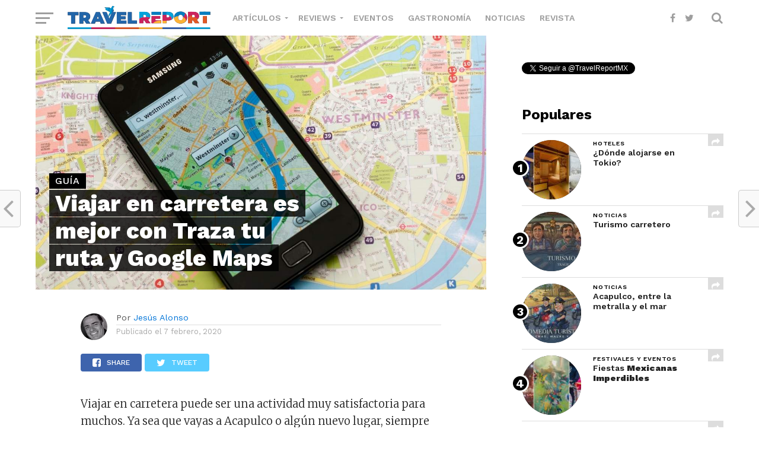

--- FILE ---
content_type: text/html; charset=UTF-8
request_url: https://www.travelreport.mx/guia/traza-tu-ruta-aplicacion-mexico/
body_size: 21815
content:
<!DOCTYPE html>
<html lang="es-MX">
<head>
<meta charset="UTF-8" >
<meta name="viewport" id="viewport" content="width=device-width, initial-scale=1.0, maximum-scale=1.0, minimum-scale=1.0, user-scalable=no" />
<meta name="norton-safeweb-site-verification" content="nikw8jqbpyzm3mitihkufdwyln9j-m8rsn-om6c0mkp93-j789juzvpcszp6ndx12h6a8ckcnjjqiyn6j4tsytfv34pyd88hhjoli9pyyve3fyiwoavre11rsvu3-vz5" />
<link rel="icon" sizes="32x32" href="https://www.travelreport.mx/wp-content/uploads/32.png">
<link rel="icon" sizes="152x152" href="https://www.travelreport.mx/wp-content/uploads/152.png">
<link rel="icon" sizes="192x192" href="https://www.travelreport.mx/wp-content/uploads/192.png">
<link rel="apple-touch-icon" sizes="192x192" href="https://www.travelreport.mx/wp-content/uploads/192.png">
<link rel="apple-touch-icon-precomposed" sizes="512x512" href="https://www.travelreport.mx/wp-content/uploads/512.png">
<link rel="shortcut icon" href="https://www.travelreport.mx/wp-content/uploads/favicon.ico">
<link rel="icon" type="image/ico" href="https://www.travelreport.mx/wp-content/uploads/favicon.ico">
<link rel="pingback" href="https://www.travelreport.mx/xmlrpc.php" />
<meta property="og:image" content="https://www.travelreport.mx/wp-content/uploads/2017/12/traza-tu-ruta-1000x600.jpg" />
<meta name="twitter:image" content="https://www.travelreport.mx/wp-content/uploads/2017/12/traza-tu-ruta-1000x600.jpg" />
<meta property="og:url" content="https://www.travelreport.mx/guia/traza-tu-ruta-aplicacion-mexico/" />
<meta property="og:type" content="article" />
<meta property="og:title" content="Viajar en carretera es mejor con Traza tu ruta y Google Maps"/>
<meta property="og:description" content="Viajar en carretera puede ser una actividad muy satisfactoria para muchos. Ya sea que vayas a Acapulco o algún nuevo lugar, siempre es bueno salir preparado. Para eso existen diversas aplicaciones que puedes tener en tu smartphone: Traza tu ruta, diseñada por la Secretaría de Comunicaciones y Transportes o Google Maps, ¿quieres saber cuál es [&hellip;]" />
<meta name="twitter:card" content="summary">
<meta name="twitter:url" content="https://www.travelreport.mx/guia/traza-tu-ruta-aplicacion-mexico/">
<meta name="twitter:title" content="Viajar en carretera es mejor con Traza tu ruta y Google Maps">
<meta name="twitter:description" content="Viajar en carretera puede ser una actividad muy satisfactoria para muchos. Ya sea que vayas a Acapulco o algún nuevo lugar, siempre es bueno salir preparado. Para eso existen diversas aplicaciones que puedes tener en tu smartphone: Traza tu ruta, diseñada por la Secretaría de Comunicaciones y Transportes o Google Maps, ¿quieres saber cuál es [&hellip;]">
<meta property="og:site_name" content="sitio de viajes baratos económicos"/>
<meta property="fb:app_id" content="1566039966856152"/>
<meta name='robots' content='index, follow, max-image-preview:large, max-snippet:-1, max-video-preview:-1' />

	<!-- This site is optimized with the Yoast SEO Premium plugin v20.1 (Yoast SEO v20.1) - https://yoast.com/wordpress/plugins/seo/ -->
	<title>Traza tu ruta vs Google Maps: cuál es mejor para viajar en carretera</title>
	<meta name="description" content="Conoce las diferencias entre las aplicaciones Traza tu ruta y Google Maps, y ten el mejor viaje en carretera en tus próximas vacaciones" />
	<link rel="canonical" href="https://www.travelreport.mx/guia/traza-tu-ruta-aplicacion-mexico/" />
	<meta property="og:locale" content="es_MX" />
	<meta property="og:type" content="article" />
	<meta property="og:title" content="Viajar en carretera es mejor con Traza tu ruta y Google Maps" />
	<meta property="og:description" content="Conoce las diferencias entre las aplicaciones Traza tu ruta y Google Maps, y ten el mejor viaje en carretera en tus próximas vacaciones" />
	<meta property="og:url" content="https://www.travelreport.mx/guia/traza-tu-ruta-aplicacion-mexico/" />
	<meta property="og:site_name" content="Travel Report" />
	<meta property="article:publisher" content="https://www.facebook.com/travelreportoficial" />
	<meta property="article:published_time" content="2020-02-07T19:00:00+00:00" />
	<meta property="article:modified_time" content="2023-02-16T06:37:06+00:00" />
	<meta property="og:image" content="https://www.travelreport.mx/wp-content/uploads/2017/12/traza-tu-ruta.jpg" />
	<meta property="og:image:width" content="1200" />
	<meta property="og:image:height" content="675" />
	<meta property="og:image:type" content="image/jpeg" />
	<meta name="author" content="Jesús Alonso" />
	<meta name="twitter:card" content="summary_large_image" />
	<meta name="twitter:creator" content="@TravelReportMX" />
	<meta name="twitter:site" content="@TravelReportMX" />
	<meta name="twitter:label1" content="Escrito por" />
	<meta name="twitter:data1" content="Jesús Alonso" />
	<meta name="twitter:label2" content="Tiempo de lectura" />
	<meta name="twitter:data2" content="3 minutos" />
	<script type="application/ld+json" class="yoast-schema-graph">{"@context":"https://schema.org","@graph":[{"@type":"Article","@id":"https://www.travelreport.mx/guia/traza-tu-ruta-aplicacion-mexico/#article","isPartOf":{"@id":"https://www.travelreport.mx/guia/traza-tu-ruta-aplicacion-mexico/"},"author":{"name":"Jesús Alonso","@id":"https://www.travelreport.mx/#/schema/person/a5bb4a5b81eb9b0d59d6c4200a526078"},"headline":"Viajar en carretera es mejor con Traza tu ruta y Google Maps","datePublished":"2020-02-07T19:00:00+00:00","dateModified":"2023-02-16T06:37:06+00:00","mainEntityOfPage":{"@id":"https://www.travelreport.mx/guia/traza-tu-ruta-aplicacion-mexico/"},"wordCount":593,"publisher":{"@id":"https://www.travelreport.mx/#organization"},"image":{"@id":"https://www.travelreport.mx/guia/traza-tu-ruta-aplicacion-mexico/#primaryimage"},"thumbnailUrl":"https://www.travelreport.mx/wp-content/uploads/2017/12/traza-tu-ruta.jpg","keywords":["Aplicaciones","Consejos","Featured","Internet","Road Trip"],"articleSection":["Guía"],"inLanguage":"es-MX"},{"@type":"WebPage","@id":"https://www.travelreport.mx/guia/traza-tu-ruta-aplicacion-mexico/","url":"https://www.travelreport.mx/guia/traza-tu-ruta-aplicacion-mexico/","name":"Traza tu ruta vs Google Maps: cuál es mejor para viajar en carretera","isPartOf":{"@id":"https://www.travelreport.mx/#website"},"primaryImageOfPage":{"@id":"https://www.travelreport.mx/guia/traza-tu-ruta-aplicacion-mexico/#primaryimage"},"image":{"@id":"https://www.travelreport.mx/guia/traza-tu-ruta-aplicacion-mexico/#primaryimage"},"thumbnailUrl":"https://www.travelreport.mx/wp-content/uploads/2017/12/traza-tu-ruta.jpg","datePublished":"2020-02-07T19:00:00+00:00","dateModified":"2023-02-16T06:37:06+00:00","description":"Conoce las diferencias entre las aplicaciones Traza tu ruta y Google Maps, y ten el mejor viaje en carretera en tus próximas vacaciones","breadcrumb":{"@id":"https://www.travelreport.mx/guia/traza-tu-ruta-aplicacion-mexico/#breadcrumb"},"inLanguage":"es-MX","potentialAction":[{"@type":"ReadAction","target":["https://www.travelreport.mx/guia/traza-tu-ruta-aplicacion-mexico/"]}]},{"@type":"ImageObject","inLanguage":"es-MX","@id":"https://www.travelreport.mx/guia/traza-tu-ruta-aplicacion-mexico/#primaryimage","url":"https://www.travelreport.mx/wp-content/uploads/2017/12/traza-tu-ruta.jpg","contentUrl":"https://www.travelreport.mx/wp-content/uploads/2017/12/traza-tu-ruta.jpg","width":1200,"height":675,"caption":"traza tu ruta"},{"@type":"BreadcrumbList","@id":"https://www.travelreport.mx/guia/traza-tu-ruta-aplicacion-mexico/#breadcrumb","itemListElement":[{"@type":"ListItem","position":1,"name":"Inicio","item":"https://www.travelreport.mx/"},{"@type":"ListItem","position":2,"name":"Viajar en carretera es mejor con Traza tu ruta y Google Maps"}]},{"@type":"WebSite","@id":"https://www.travelreport.mx/#website","url":"https://www.travelreport.mx/","name":"Travel Report","description":"sitio de viajes baratos económicos","publisher":{"@id":"https://www.travelreport.mx/#organization"},"potentialAction":[{"@type":"SearchAction","target":{"@type":"EntryPoint","urlTemplate":"https://www.travelreport.mx/?s={search_term_string}"},"query-input":"required name=search_term_string"}],"inLanguage":"es-MX"},{"@type":"Organization","@id":"https://www.travelreport.mx/#organization","name":"Travel Report","url":"https://www.travelreport.mx/","logo":{"@type":"ImageObject","inLanguage":"es-MX","@id":"https://www.travelreport.mx/#/schema/logo/image/","url":"https://www.travelreport.mx/wp-content/uploads/2018/06/logo_movil.png","contentUrl":"https://www.travelreport.mx/wp-content/uploads/2018/06/logo_movil.png","width":220,"height":22,"caption":"Travel Report"},"image":{"@id":"https://www.travelreport.mx/#/schema/logo/image/"},"sameAs":["https://www.facebook.com/travelreportoficial","https://twitter.com/TravelReportMX"]},{"@type":"Person","@id":"https://www.travelreport.mx/#/schema/person/a5bb4a5b81eb9b0d59d6c4200a526078","name":"Jesús Alonso","image":{"@type":"ImageObject","inLanguage":"es-MX","@id":"https://www.travelreport.mx/#/schema/person/image/","url":"https://secure.gravatar.com/avatar/9369595c2115a62f28d5c08d98af5ca2?s=96&d=mm&r=g","contentUrl":"https://secure.gravatar.com/avatar/9369595c2115a62f28d5c08d98af5ca2?s=96&d=mm&r=g","caption":"Jesús Alonso"},"description":"Nuestra meta: que empieces a viajar y sigas viajando. Nuestro lema: \"viajando que es gerundio\".","url":"https://www.travelreport.mx/author/jesus-alonso/"}]}</script>
	<!-- / Yoast SEO Premium plugin. -->


<link rel='dns-prefetch' href='//cdnjs.cloudflare.com' />
<link rel='dns-prefetch' href='//maxcdn.bootstrapcdn.com' />
<link rel='dns-prefetch' href='//fonts.googleapis.com' />
<link rel="alternate" type="application/rss+xml" title="Travel Report &raquo; Feed" href="https://www.travelreport.mx/feed/" />
<link rel="alternate" type="application/rss+xml" title="Travel Report &raquo; RSS de los comentarios" href="https://www.travelreport.mx/comments/feed/" />
<script type="text/javascript">
window._wpemojiSettings = {"baseUrl":"https:\/\/s.w.org\/images\/core\/emoji\/14.0.0\/72x72\/","ext":".png","svgUrl":"https:\/\/s.w.org\/images\/core\/emoji\/14.0.0\/svg\/","svgExt":".svg","source":{"concatemoji":"https:\/\/www.travelreport.mx\/wp-includes\/js\/wp-emoji-release.min.js?ver=6.1.1"}};
/*! This file is auto-generated */
!function(e,a,t){var n,r,o,i=a.createElement("canvas"),p=i.getContext&&i.getContext("2d");function s(e,t){var a=String.fromCharCode,e=(p.clearRect(0,0,i.width,i.height),p.fillText(a.apply(this,e),0,0),i.toDataURL());return p.clearRect(0,0,i.width,i.height),p.fillText(a.apply(this,t),0,0),e===i.toDataURL()}function c(e){var t=a.createElement("script");t.src=e,t.defer=t.type="text/javascript",a.getElementsByTagName("head")[0].appendChild(t)}for(o=Array("flag","emoji"),t.supports={everything:!0,everythingExceptFlag:!0},r=0;r<o.length;r++)t.supports[o[r]]=function(e){if(p&&p.fillText)switch(p.textBaseline="top",p.font="600 32px Arial",e){case"flag":return s([127987,65039,8205,9895,65039],[127987,65039,8203,9895,65039])?!1:!s([55356,56826,55356,56819],[55356,56826,8203,55356,56819])&&!s([55356,57332,56128,56423,56128,56418,56128,56421,56128,56430,56128,56423,56128,56447],[55356,57332,8203,56128,56423,8203,56128,56418,8203,56128,56421,8203,56128,56430,8203,56128,56423,8203,56128,56447]);case"emoji":return!s([129777,127995,8205,129778,127999],[129777,127995,8203,129778,127999])}return!1}(o[r]),t.supports.everything=t.supports.everything&&t.supports[o[r]],"flag"!==o[r]&&(t.supports.everythingExceptFlag=t.supports.everythingExceptFlag&&t.supports[o[r]]);t.supports.everythingExceptFlag=t.supports.everythingExceptFlag&&!t.supports.flag,t.DOMReady=!1,t.readyCallback=function(){t.DOMReady=!0},t.supports.everything||(n=function(){t.readyCallback()},a.addEventListener?(a.addEventListener("DOMContentLoaded",n,!1),e.addEventListener("load",n,!1)):(e.attachEvent("onload",n),a.attachEvent("onreadystatechange",function(){"complete"===a.readyState&&t.readyCallback()})),(e=t.source||{}).concatemoji?c(e.concatemoji):e.wpemoji&&e.twemoji&&(c(e.twemoji),c(e.wpemoji)))}(window,document,window._wpemojiSettings);
</script>
<style type="text/css">
img.wp-smiley,
img.emoji {
	display: inline !important;
	border: none !important;
	box-shadow: none !important;
	height: 1em !important;
	width: 1em !important;
	margin: 0 0.07em !important;
	vertical-align: -0.1em !important;
	background: none !important;
	padding: 0 !important;
}
</style>
	<style type="text/css">.pt_splitter {
	display: block;
}</style><link rel='stylesheet' id='wp-block-library-css' href='https://www.travelreport.mx/wp-includes/css/dist/block-library/style.min.css?ver=6.1.1' type='text/css' media='all' />
<link rel='stylesheet' id='classic-theme-styles-css' href='https://www.travelreport.mx/wp-includes/css/classic-themes.min.css?ver=1' type='text/css' media='all' />
<style id='global-styles-inline-css' type='text/css'>
body{--wp--preset--color--black: #000000;--wp--preset--color--cyan-bluish-gray: #abb8c3;--wp--preset--color--white: #ffffff;--wp--preset--color--pale-pink: #f78da7;--wp--preset--color--vivid-red: #cf2e2e;--wp--preset--color--luminous-vivid-orange: #ff6900;--wp--preset--color--luminous-vivid-amber: #fcb900;--wp--preset--color--light-green-cyan: #7bdcb5;--wp--preset--color--vivid-green-cyan: #00d084;--wp--preset--color--pale-cyan-blue: #8ed1fc;--wp--preset--color--vivid-cyan-blue: #0693e3;--wp--preset--color--vivid-purple: #9b51e0;--wp--preset--gradient--vivid-cyan-blue-to-vivid-purple: linear-gradient(135deg,rgba(6,147,227,1) 0%,rgb(155,81,224) 100%);--wp--preset--gradient--light-green-cyan-to-vivid-green-cyan: linear-gradient(135deg,rgb(122,220,180) 0%,rgb(0,208,130) 100%);--wp--preset--gradient--luminous-vivid-amber-to-luminous-vivid-orange: linear-gradient(135deg,rgba(252,185,0,1) 0%,rgba(255,105,0,1) 100%);--wp--preset--gradient--luminous-vivid-orange-to-vivid-red: linear-gradient(135deg,rgba(255,105,0,1) 0%,rgb(207,46,46) 100%);--wp--preset--gradient--very-light-gray-to-cyan-bluish-gray: linear-gradient(135deg,rgb(238,238,238) 0%,rgb(169,184,195) 100%);--wp--preset--gradient--cool-to-warm-spectrum: linear-gradient(135deg,rgb(74,234,220) 0%,rgb(151,120,209) 20%,rgb(207,42,186) 40%,rgb(238,44,130) 60%,rgb(251,105,98) 80%,rgb(254,248,76) 100%);--wp--preset--gradient--blush-light-purple: linear-gradient(135deg,rgb(255,206,236) 0%,rgb(152,150,240) 100%);--wp--preset--gradient--blush-bordeaux: linear-gradient(135deg,rgb(254,205,165) 0%,rgb(254,45,45) 50%,rgb(107,0,62) 100%);--wp--preset--gradient--luminous-dusk: linear-gradient(135deg,rgb(255,203,112) 0%,rgb(199,81,192) 50%,rgb(65,88,208) 100%);--wp--preset--gradient--pale-ocean: linear-gradient(135deg,rgb(255,245,203) 0%,rgb(182,227,212) 50%,rgb(51,167,181) 100%);--wp--preset--gradient--electric-grass: linear-gradient(135deg,rgb(202,248,128) 0%,rgb(113,206,126) 100%);--wp--preset--gradient--midnight: linear-gradient(135deg,rgb(2,3,129) 0%,rgb(40,116,252) 100%);--wp--preset--duotone--dark-grayscale: url('#wp-duotone-dark-grayscale');--wp--preset--duotone--grayscale: url('#wp-duotone-grayscale');--wp--preset--duotone--purple-yellow: url('#wp-duotone-purple-yellow');--wp--preset--duotone--blue-red: url('#wp-duotone-blue-red');--wp--preset--duotone--midnight: url('#wp-duotone-midnight');--wp--preset--duotone--magenta-yellow: url('#wp-duotone-magenta-yellow');--wp--preset--duotone--purple-green: url('#wp-duotone-purple-green');--wp--preset--duotone--blue-orange: url('#wp-duotone-blue-orange');--wp--preset--font-size--small: 13px;--wp--preset--font-size--medium: 20px;--wp--preset--font-size--large: 36px;--wp--preset--font-size--x-large: 42px;--wp--preset--spacing--20: 0.44rem;--wp--preset--spacing--30: 0.67rem;--wp--preset--spacing--40: 1rem;--wp--preset--spacing--50: 1.5rem;--wp--preset--spacing--60: 2.25rem;--wp--preset--spacing--70: 3.38rem;--wp--preset--spacing--80: 5.06rem;}:where(.is-layout-flex){gap: 0.5em;}body .is-layout-flow > .alignleft{float: left;margin-inline-start: 0;margin-inline-end: 2em;}body .is-layout-flow > .alignright{float: right;margin-inline-start: 2em;margin-inline-end: 0;}body .is-layout-flow > .aligncenter{margin-left: auto !important;margin-right: auto !important;}body .is-layout-constrained > .alignleft{float: left;margin-inline-start: 0;margin-inline-end: 2em;}body .is-layout-constrained > .alignright{float: right;margin-inline-start: 2em;margin-inline-end: 0;}body .is-layout-constrained > .aligncenter{margin-left: auto !important;margin-right: auto !important;}body .is-layout-constrained > :where(:not(.alignleft):not(.alignright):not(.alignfull)){max-width: var(--wp--style--global--content-size);margin-left: auto !important;margin-right: auto !important;}body .is-layout-constrained > .alignwide{max-width: var(--wp--style--global--wide-size);}body .is-layout-flex{display: flex;}body .is-layout-flex{flex-wrap: wrap;align-items: center;}body .is-layout-flex > *{margin: 0;}:where(.wp-block-columns.is-layout-flex){gap: 2em;}.has-black-color{color: var(--wp--preset--color--black) !important;}.has-cyan-bluish-gray-color{color: var(--wp--preset--color--cyan-bluish-gray) !important;}.has-white-color{color: var(--wp--preset--color--white) !important;}.has-pale-pink-color{color: var(--wp--preset--color--pale-pink) !important;}.has-vivid-red-color{color: var(--wp--preset--color--vivid-red) !important;}.has-luminous-vivid-orange-color{color: var(--wp--preset--color--luminous-vivid-orange) !important;}.has-luminous-vivid-amber-color{color: var(--wp--preset--color--luminous-vivid-amber) !important;}.has-light-green-cyan-color{color: var(--wp--preset--color--light-green-cyan) !important;}.has-vivid-green-cyan-color{color: var(--wp--preset--color--vivid-green-cyan) !important;}.has-pale-cyan-blue-color{color: var(--wp--preset--color--pale-cyan-blue) !important;}.has-vivid-cyan-blue-color{color: var(--wp--preset--color--vivid-cyan-blue) !important;}.has-vivid-purple-color{color: var(--wp--preset--color--vivid-purple) !important;}.has-black-background-color{background-color: var(--wp--preset--color--black) !important;}.has-cyan-bluish-gray-background-color{background-color: var(--wp--preset--color--cyan-bluish-gray) !important;}.has-white-background-color{background-color: var(--wp--preset--color--white) !important;}.has-pale-pink-background-color{background-color: var(--wp--preset--color--pale-pink) !important;}.has-vivid-red-background-color{background-color: var(--wp--preset--color--vivid-red) !important;}.has-luminous-vivid-orange-background-color{background-color: var(--wp--preset--color--luminous-vivid-orange) !important;}.has-luminous-vivid-amber-background-color{background-color: var(--wp--preset--color--luminous-vivid-amber) !important;}.has-light-green-cyan-background-color{background-color: var(--wp--preset--color--light-green-cyan) !important;}.has-vivid-green-cyan-background-color{background-color: var(--wp--preset--color--vivid-green-cyan) !important;}.has-pale-cyan-blue-background-color{background-color: var(--wp--preset--color--pale-cyan-blue) !important;}.has-vivid-cyan-blue-background-color{background-color: var(--wp--preset--color--vivid-cyan-blue) !important;}.has-vivid-purple-background-color{background-color: var(--wp--preset--color--vivid-purple) !important;}.has-black-border-color{border-color: var(--wp--preset--color--black) !important;}.has-cyan-bluish-gray-border-color{border-color: var(--wp--preset--color--cyan-bluish-gray) !important;}.has-white-border-color{border-color: var(--wp--preset--color--white) !important;}.has-pale-pink-border-color{border-color: var(--wp--preset--color--pale-pink) !important;}.has-vivid-red-border-color{border-color: var(--wp--preset--color--vivid-red) !important;}.has-luminous-vivid-orange-border-color{border-color: var(--wp--preset--color--luminous-vivid-orange) !important;}.has-luminous-vivid-amber-border-color{border-color: var(--wp--preset--color--luminous-vivid-amber) !important;}.has-light-green-cyan-border-color{border-color: var(--wp--preset--color--light-green-cyan) !important;}.has-vivid-green-cyan-border-color{border-color: var(--wp--preset--color--vivid-green-cyan) !important;}.has-pale-cyan-blue-border-color{border-color: var(--wp--preset--color--pale-cyan-blue) !important;}.has-vivid-cyan-blue-border-color{border-color: var(--wp--preset--color--vivid-cyan-blue) !important;}.has-vivid-purple-border-color{border-color: var(--wp--preset--color--vivid-purple) !important;}.has-vivid-cyan-blue-to-vivid-purple-gradient-background{background: var(--wp--preset--gradient--vivid-cyan-blue-to-vivid-purple) !important;}.has-light-green-cyan-to-vivid-green-cyan-gradient-background{background: var(--wp--preset--gradient--light-green-cyan-to-vivid-green-cyan) !important;}.has-luminous-vivid-amber-to-luminous-vivid-orange-gradient-background{background: var(--wp--preset--gradient--luminous-vivid-amber-to-luminous-vivid-orange) !important;}.has-luminous-vivid-orange-to-vivid-red-gradient-background{background: var(--wp--preset--gradient--luminous-vivid-orange-to-vivid-red) !important;}.has-very-light-gray-to-cyan-bluish-gray-gradient-background{background: var(--wp--preset--gradient--very-light-gray-to-cyan-bluish-gray) !important;}.has-cool-to-warm-spectrum-gradient-background{background: var(--wp--preset--gradient--cool-to-warm-spectrum) !important;}.has-blush-light-purple-gradient-background{background: var(--wp--preset--gradient--blush-light-purple) !important;}.has-blush-bordeaux-gradient-background{background: var(--wp--preset--gradient--blush-bordeaux) !important;}.has-luminous-dusk-gradient-background{background: var(--wp--preset--gradient--luminous-dusk) !important;}.has-pale-ocean-gradient-background{background: var(--wp--preset--gradient--pale-ocean) !important;}.has-electric-grass-gradient-background{background: var(--wp--preset--gradient--electric-grass) !important;}.has-midnight-gradient-background{background: var(--wp--preset--gradient--midnight) !important;}.has-small-font-size{font-size: var(--wp--preset--font-size--small) !important;}.has-medium-font-size{font-size: var(--wp--preset--font-size--medium) !important;}.has-large-font-size{font-size: var(--wp--preset--font-size--large) !important;}.has-x-large-font-size{font-size: var(--wp--preset--font-size--x-large) !important;}
.wp-block-navigation a:where(:not(.wp-element-button)){color: inherit;}
:where(.wp-block-columns.is-layout-flex){gap: 2em;}
.wp-block-pullquote{font-size: 1.5em;line-height: 1.6;}
</style>
<link rel='stylesheet' id='mvp-custom-style-css' href='https://www.travelreport.mx/wp-content/themes/click-mag/style.css?ver=5.8.1' type='text/css' media='all' />
<style id='mvp-custom-style-inline-css' type='text/css'>


#mvp-wallpaper {
	background: url() no-repeat 50% 0;
	}

a,
a:visited,
.post-info-name a,
.woocommerce .woocommerce-breadcrumb a {
	color: #0077ee;
	}

a:hover,
nav.mvp-fly-nav-menu ul li a:hover,
.mvp-feat1-story-text h2:hover,
.mvp-feat2-sub-text h2:hover,
.mvp-feat3-text h2:hover,
.mvp-main-blog-text h2:hover,
.mvp-trend-widget-text h2:hover,
.mvp-related-text a:hover,
ul.mvp-post-soc-list li.mvp-post-soc-comm:hover,
span.mvp-author-box-soc:hover,
.woocommerce .woocommerce-breadcrumb a:hover,
h3.mvp-authors-list-head a:hover,
.mvp-authors-widget-wrap span.mvp-main-blog-cat:hover,
.mvp-wide-widget-text h2:hover,
.mvp-side-widget a:hover,
.mvp-blog-col-text h2:hover,
#mvp-nav-menu ul li ul.mvp-mega-list li a:hover {
	color: #054f87 !important;
	}

.mvp-fly-top:hover,
span.mvp-feat1-main-cat,
span.mvp-feat2-sub-cat,
span.mvp-feat3-cat,
span.mvp-blog-col-cat,
span.mvp-feat2-main-cat,
.mvp-trend-widget-img:after,
.mvp-feat-vid-but,
.mvp-feat-gal-but,
span.mvp-post-cat,
.mvp-prev-next-text a,
.mvp-prev-next-text a:visited,
.mvp-prev-next-text a:hover,
#mvp-comments-button a,
#mvp-comments-button span.mvp-comment-but-text,
a.mvp-inf-more-but:hover,
.mvp-side-widget .mvp-tag-cloud a:hover,
span.mvp-ad-rel-but {
	background: #000000;
	}

.mvp-fly-top:hover {
	border: 1px solid #000000;
	}

h4.mvp-post-header {
	border-top: 1px solid #000000;
	}

.woocommerce .widget_price_filter .ui-slider .ui-slider-range,
.woocommerce .widget_price_filter .ui-slider .ui-slider-handle,
.woocommerce span.onsale,
.woocommerce #respond input#submit.alt,
.woocommerce a.button.alt,
.woocommerce button.button.alt,
.woocommerce input.button.alt,
.woocommerce #respond input#submit.alt:hover,
.woocommerce a.button.alt:hover,
.woocommerce button.button.alt:hover,
.woocommerce input.button.alt:hover {
	background-color: #000000;
	}

nav.mvp-fly-nav-menu ul li.menu-item-has-children:after,
span.mvp-blog-cat,
span.mvp-main-blog-cat,
h4.mvp-side-widget-head,
h4.mvp-post-bot-head,
#mvp-comments-button span.mvp-comment-but-text,
span.mvp-post-header,
.woocommerce .star-rating span:before,
span.mvp-related-head {
	color: #000000;
	}

#mvp-nav-wrap,
.mvp-main-nav-cont {
	background: #ffffff;
	}

#mvp-nav-menu ul li a,
span.mvp-nav-search-but,
span.mvp-nav-soc-but {
	color: #9e9e9e;
	}

.mvp-fly-but-wrap span,
.mvp-search-but-wrap span {
	background: #9e9e9e;
	}

#mvp-nav-menu ul li.menu-item-has-children ul.sub-menu li a:after,
#mvp-nav-menu ul li.menu-item-has-children ul.sub-menu li ul.sub-menu li a:after,
#mvp-nav-menu ul li.menu-item-has-children ul.sub-menu li ul.sub-menu li ul.sub-menu li a:after,
#mvp-nav-menu ul li.menu-item-has-children ul.mvp-mega-list li a:after,
#mvp-nav-menu ul li.menu-item-has-children a:after {
	border-color: #9e9e9e transparent transparent transparent;
	}

#mvp-nav-menu ul li:hover a,
span.mvp-nav-search-but:hover,
span.mvp-nav-soc-but:hover {
	color: #054f87 !important;
	}

#mvp-nav-menu ul li.menu-item-has-children:hover a:after {
	border-color: #054f87 transparent transparent transparent !important;
	}

.mvp-feat1-story-text h2,
.mvp-feat2-sub-text h2,
.mvp-feat1-trend-text h2,
.mvp-feat3-text h2,
.mvp-blog-col-text h2,
.mvp-main-blog-text h2,
.mvp-trend-widget-text h2,
.mvp-wide-widget-text h2,
.mvp-related-text a {
	color: #222222;
	}

#mvp-content-main,
.rwp-summary,
.rwp-u-review__comment {
	font-family: 'Merriweather', serif;
	}

#mvp-nav-menu ul li a,
nav.mvp-fly-nav-menu ul li a,
#mvp-foot-nav ul.menu li a {
	font-family: 'Work Sans', sans-serif;
	}

.mvp-feat2-main-title h2,
h1.mvp-post-title,
#mvp-nav-soc-title h4 {
	font-family: 'Work Sans', sans-serif;
	}

.mvp-feat1-story-text h2,
.mvp-feat2-sub-text h2,
.mvp-feat1-trend-text h2,
.mvp-feat3-text h2,
.mvp-blog-col-text h2,
.mvp-main-blog-text h2,
.mvp-trend-widget-text h2,
.mvp-wide-widget-text h2,
.mvp-related-text a,
.mvp-prev-next-text a,
.mvp-prev-next-text a:visited,
.mvp-prev-next-text a:hover,
#mvp-404 h1,
h1.mvp-author-top-head,
#mvp-nav-menu ul li ul.mvp-mega-list li a,
#mvp-content-main blockquote p,
#woo-content h1.page-title,
.woocommerce div.product .product_title,
.woocommerce ul.products li.product h3,
.mvp-authors-list-posts a,
.mvp-side-widget a {
	font-family: 'Work Sans', sans-serif;
	}

span.mvp-feat1-main-cat,
span.mvp-feat2-sub-cat,
span.mvp-blog-col-cat,
span.mvp-blog-cat,
h4.mvp-main-blog-head,
h1.mvp-main-blog-head,
span.mvp-main-blog-cat,
h4.mvp-side-widget-head,
span.mvp-post-cat,
h4.mvp-post-bot-head,
span.mvp-post-header,
h1.mvp-arch-head,
h4.mvp-arch-head,
.woocommerce ul.product_list_widget span.product-title,
.woocommerce ul.product_list_widget li a,
.woocommerce #reviews #comments ol.commentlist li .comment-text p.meta,
.woocommerce .related h2,
.woocommerce div.product .woocommerce-tabs .panel h2,
.woocommerce div.product .product_title,
#mvp-content-main h1,
#mvp-content-main h2,
#mvp-content-main h3,
#mvp-content-main h4,
#mvp-content-main h5,
#mvp-content-main h6,
#woo-content h1.page-title,
.woocommerce .woocommerce-breadcrumb,
h3.mvp-authors-list-head a,
span.mvp-authors-list-post-head {
	font-family: 'Work Sans', sans-serif;
	}

		

	.mvp-ad-rel-out,
	.mvp-ad-rel-in {
		margin-left: 0;
		}
		

	@media screen and (max-width: 479px) {
		.single #mvp-ad-rel-top {
			display: block;
			}
		.single #mvp-content-main {
			max-height: 400px;
			}
		.single #mvp-ad-rel-wrap {
			margin-top: -114px;
			}
		}
		

	.mvp-nav-links {
		display: none;
		}
		

 	.centerr{
	text-align: center;
}
		
</style>
<link rel='stylesheet' id='fontawesome-child-css' href='https://www.travelreport.mx/wp-content/themes/click-mag-child/font-awesome/css/font-awesome.css?ver=6.1.1' type='text/css' media='all' />
<link rel='stylesheet' id='owl-style-css' href='https://www.travelreport.mx/wp-content/themes/click-mag/css/owl.carousel.css?ver=2.2.1' type='text/css' media='all' />
<link rel='stylesheet' id='owl-theme-css' href='https://www.travelreport.mx/wp-content/themes/click-mag/css/owl.theme.default.css?ver=2.2.1' type='text/css' media='all' />
<link rel='stylesheet' id='lightslider-theme-css' href='https://www.travelreport.mx/wp-content/themes/click-mag-child/css/lightslider.min.css?ver=1.2.7' type='text/css' media='all' />
<link rel='stylesheet' id='mvp-custom-child-style-css' href='https://www.travelreport.mx/wp-content/themes/click-mag-child/style.css?ver=6.5.5' type='text/css' media='all' />
<link rel='stylesheet' id='mytheme-bootstrap-css' href='https://maxcdn.bootstrapcdn.com/bootstrap/4.0.0-alpha.6/css/bootstrap.min.css?ver=6.1.1' type='text/css' media='all' />
<link rel='stylesheet' id='mvp-reset-css' href='https://www.travelreport.mx/wp-content/themes/click-mag/css/reset.css?ver=6.1.1' type='text/css' media='all' />
<link rel='stylesheet' id='fontawesome-css' href='https://www.travelreport.mx/wp-content/themes/click-mag-child/font-awesome/css/font-awesome.css?ver=6.1.1' type='text/css' media='all' />
<link crossorigin="anonymous" rel='stylesheet' id='mvp-fonts-css' href='//fonts.googleapis.com/css?family=Oswald%3A300%2C400%2C700%7CMerriweather%3A300%2C400%2C700%2C900%7CQuicksand%3A400%7CLato%3A300%2C400%2C700%7CPassion+One%3A400%2C700%7CWork+Sans%3A200%2C300%2C400%2C500%2C600%2C700%2C800%2C900%7CMontserrat%3A400%2C700%7COpen+Sans+Condensed%3A300%2C700%7COpen+Sans%3A400%2C700%2C800%7CWork+Sans%3A100%2C200%2C300%2C400%2C500%2C600%2C700%2C800%2C900%7CWork+Sans%3A100%2C200%2C300%2C400%2C500%2C600%2C700%2C800%2C900%7CWork+Sans%3A100%2C200%2C300%2C400%2C500%2C600%2C700%2C800%2C900%7CMerriweather%3A100%2C200%2C300%2C400%2C500%2C600%2C700%2C800%2C900%7CWork+Sans%3A100%2C200%2C300%2C400%2C500%2C600%2C700%2C800%2C900&#038;subset=latin%2Clatin-ext%2Ccyrillic%2Ccyrillic-ext%2Cgreek-ext%2Cgreek%2Cvietnamese&#038;ver=1.0.0' type='text/css' media='all' />
<link rel='stylesheet' id='mvp-media-queries-css' href='https://www.travelreport.mx/wp-content/themes/click-mag/css/media-queries.css?ver=5.8.1' type='text/css' media='all' />
<script type='text/javascript' src='https://www.travelreport.mx/wp-includes/js/jquery/jquery.min.js?ver=3.6.1' id='jquery-core-js'></script>
<script type='text/javascript' src='https://www.travelreport.mx/wp-includes/js/jquery/jquery-migrate.min.js?ver=3.3.2' id='jquery-migrate-js'></script>
<script type='text/javascript' src='https://cdnjs.cloudflare.com/ajax/libs/tether/1.4.0/js/tether.min.js?ver=6.1.1' id='mytheme-bootstrap-tether-js'></script>
<script type='text/javascript' src='https://maxcdn.bootstrapcdn.com/bootstrap/4.0.0-alpha.6/js/bootstrap.min.js?ver=6.1.1' id='mytheme-bootstrapjs-js'></script>
<link rel="https://api.w.org/" href="https://www.travelreport.mx/wp-json/" /><link rel="alternate" type="application/json" href="https://www.travelreport.mx/wp-json/wp/v2/posts/9715" /><link rel="EditURI" type="application/rsd+xml" title="RSD" href="https://www.travelreport.mx/xmlrpc.php?rsd" />
<link rel="wlwmanifest" type="application/wlwmanifest+xml" href="https://www.travelreport.mx/wp-includes/wlwmanifest.xml" />
<meta name="generator" content="WordPress 6.1.1" />
<link rel='shortlink' href='https://www.travelreport.mx/?p=9715' />
<link rel="alternate" type="application/json+oembed" href="https://www.travelreport.mx/wp-json/oembed/1.0/embed?url=https%3A%2F%2Fwww.travelreport.mx%2Fguia%2Ftraza-tu-ruta-aplicacion-mexico%2F" />
<link rel="alternate" type="text/xml+oembed" href="https://www.travelreport.mx/wp-json/oembed/1.0/embed?url=https%3A%2F%2Fwww.travelreport.mx%2Fguia%2Ftraza-tu-ruta-aplicacion-mexico%2F&#038;format=xml" />
<link rel="amphtml" href="https://www.travelreport.mx/guia/traza-tu-ruta-aplicacion-mexico/amp/"><link rel="icon" href="https://www.travelreport.mx/wp-content/uploads/2023/06/cropped-icon-travel-report-2023-32x32.png" sizes="32x32" />
<link rel="icon" href="https://www.travelreport.mx/wp-content/uploads/2023/06/cropped-icon-travel-report-2023-192x192.png" sizes="192x192" />
<link rel="apple-touch-icon" href="https://www.travelreport.mx/wp-content/uploads/2023/06/cropped-icon-travel-report-2023-180x180.png" />
<meta name="msapplication-TileImage" content="https://www.travelreport.mx/wp-content/uploads/2023/06/cropped-icon-travel-report-2023-270x270.png" />
<!-- Global site tag (gtag.js) - Google Analytics 4 -->
<script async src="https://www.googletagmanager.com/gtag/js?id=G-PXXVE32SPQ"></script>
<script>
  window.dataLayer = window.dataLayer || [];
  function gtag(){dataLayer.push(arguments);}
  gtag('js', new Date());

  gtag('config', 'G-PXXVE32SPQ');
</script>
<script async src="//pagead2.googlesyndication.com/pagead/js/adsbygoogle.js"></script>
<script>
  (adsbygoogle = window.adsbygoogle || []).push({
    google_ad_client: "ca-pub-3311948033337396",
    enable_page_level_ads: true
  });
</script>
<script type="text/javascript">
	var suscribe = 0;
	var miplayer = 0;
	var idplayer = "";
	var color_titulo_player = "";
	var bkg_fondo_contenedor = "";
	var img_fondo_player = "";
	var play_player = false;
</script>
<script>
	</script>
</head>
<body class="post-template-default single single-post postid-9715 single-format-gallery wp-embed-responsive">
<section id="tvr_billboard_home_desktop" class="widget_text widget_custom_html" style="display:none;text-align: center;">
</section>
<!--script sdk-->
<script>
  window.fbAsyncInit = function() {
    FB.init({
      appId      : '1034205770080925',
      xfbml      : true,
      version    : 'v3.1'
    });
    FB.AppEvents.logPageView();
  };

  (function(d, s, id){
     var js, fjs = d.getElementsByTagName(s)[0];
     if (d.getElementById(id)) {return;}
     js = d.createElement(s); js.id = id;
     js.src = "https://connect.facebook.net/en_US/sdk.js";
     fjs.parentNode.insertBefore(js, fjs);
   }(document, 'script', 'facebook-jssdk'));
</script>
<!--end script sdk-->
	<div id="mvp-fly-wrap">
	<div id="mvp-fly-menu-top" class="left relative">
		<div class="mvp-fly-top-out left relative">
			<div class="mvp-fly-top-in">
				<div id="mvp-fly-logo" class="left relative">
											<a href="https://www.travelreport.mx/"><img src="https://www.travelreport.mx/wp-content/uploads/2023/06/logo-travel-report-2023-250-60.png" alt="Travel Report" data-rjs="2" /></a>
									</div><!--mvp-fly-logo-->
			</div><!--mvp-fly-top-in-->
			<div class="mvp-fly-but-wrap mvp-fly-but-menu mvp-fly-but-click">
				<span></span>
				<span></span>
				<span></span>
				<span></span>
			</div><!--mvp-fly-but-wrap-->
		</div><!--mvp-fly-top-out-->
	</div><!--mvp-fly-menu-top-->
	<div id="mvp-fly-menu-wrap">
		<nav class="mvp-fly-nav-menu left relative">
			<div class="menu-main-menu-container"><ul id="menu-main-menu" class="menu"><li id="menu-item-62274" class="menu-item menu-item-type-custom menu-item-object-custom menu-item-has-children menu-item-62274"><a href="#">Artículos</a>
<ul class="sub-menu">
	<li id="menu-item-62290" class="menu-item menu-item-type-custom menu-item-object-custom menu-item-has-children menu-item-62290"><a href="#">Destinos</a>
	<ul class="sub-menu">
		<li id="menu-item-62291" class="menu-item menu-item-type-taxonomy menu-item-object-category menu-item-has-children menu-item-62291"><a href="https://www.travelreport.mx/mexico/">México</a>
		<ul class="sub-menu">
			<li id="menu-item-62295" class="menu-item menu-item-type-taxonomy menu-item-object-category menu-item-62295"><a href="https://www.travelreport.mx/guanajuato/">Guanajuato</a></li>
		</ul>
</li>
		<li id="menu-item-62322" class="menu-item menu-item-type-taxonomy menu-item-object-category menu-item-has-children menu-item-62322"><a href="https://www.travelreport.mx/internacional/">Internacional</a>
		<ul class="sub-menu">
			<li id="menu-item-62292" class="menu-item menu-item-type-taxonomy menu-item-object-category menu-item-62292"><a href="https://www.travelreport.mx/usa/">USA</a></li>
			<li id="menu-item-62293" class="menu-item menu-item-type-taxonomy menu-item-object-category menu-item-62293"><a href="https://www.travelreport.mx/canada/">Canadá</a></li>
			<li id="menu-item-62294" class="menu-item menu-item-type-taxonomy menu-item-object-category menu-item-62294"><a href="https://www.travelreport.mx/espana/">España</a></li>
		</ul>
</li>
	</ul>
</li>
	<li id="menu-item-62287" class="menu-item menu-item-type-taxonomy menu-item-object-category menu-item-62287"><a href="https://www.travelreport.mx/top-10/">Top Ten</a></li>
	<li id="menu-item-62275" class="menu-item menu-item-type-taxonomy menu-item-object-category menu-item-62275"><a href="https://www.travelreport.mx/que-hacer-ver/">Qué hacer en</a></li>
	<li id="menu-item-62276" class="menu-item menu-item-type-taxonomy menu-item-object-category menu-item-62276"><a href="https://www.travelreport.mx/48-horas/">48 horas en</a></li>
	<li id="menu-item-62288" class="menu-item menu-item-type-taxonomy menu-item-object-category menu-item-62288"><a href="https://www.travelreport.mx/tips/">Tips de viaje</a></li>
	<li id="menu-item-62321" class="menu-item menu-item-type-taxonomy menu-item-object-category menu-item-62321"><a href="https://www.travelreport.mx/viajar-con-ninos/">Kids &#038; teens</a></li>
	<li id="menu-item-68757" class="menu-item menu-item-type-taxonomy menu-item-object-category menu-item-68757"><a href="https://www.travelreport.mx/aerolineas/">Aerolíneas</a></li>
	<li id="menu-item-62277" class="menu-item menu-item-type-taxonomy menu-item-object-category menu-item-62277"><a href="https://www.travelreport.mx/cruceros/">Cruceros</a></li>
	<li id="menu-item-62278" class="menu-item menu-item-type-taxonomy menu-item-object-category menu-item-62278"><a href="https://www.travelreport.mx/preguntas/">Q&#038;A</a></li>
	<li id="menu-item-62279" class="menu-item menu-item-type-taxonomy menu-item-object-category menu-item-62279"><a href="https://www.travelreport.mx/hoteles/">Hospedaje</a></li>
	<li id="menu-item-62363" class="menu-item menu-item-type-taxonomy menu-item-object-category menu-item-62363"><a href="https://www.travelreport.mx/rutas-tours/">Rutas y tours</a></li>
	<li id="menu-item-62280" class="menu-item menu-item-type-taxonomy menu-item-object-category menu-item-62280"><a href="https://www.travelreport.mx/viajes-lujo/">Luxury travel</a></li>
	<li id="menu-item-62550" class="menu-item menu-item-type-taxonomy menu-item-object-category current-post-ancestor current-menu-parent current-post-parent menu-item-62550"><a href="https://www.travelreport.mx/guia/">Viajero experto</a></li>
</ul>
</li>
<li id="menu-item-62282" class="menu-item menu-item-type-custom menu-item-object-custom menu-item-has-children menu-item-62282"><a href="#">Reviews</a>
<ul class="sub-menu">
	<li id="menu-item-62302" class="menu-item menu-item-type-taxonomy menu-item-object-category menu-item-62302"><a href="https://www.travelreport.mx/reviews-hoteles/">Hoteles</a></li>
	<li id="menu-item-62300" class="menu-item menu-item-type-taxonomy menu-item-object-category menu-item-62300"><a href="https://www.travelreport.mx/reviews-bares-restaurantes/">Bares y Restaurantes</a></li>
	<li id="menu-item-62301" class="menu-item menu-item-type-taxonomy menu-item-object-category menu-item-62301"><a href="https://www.travelreport.mx/reviews-cruceros/">Cruceros</a></li>
	<li id="menu-item-62298" class="menu-item menu-item-type-taxonomy menu-item-object-category menu-item-62298"><a href="https://www.travelreport.mx/reviews-apps/">Apps</a></li>
	<li id="menu-item-62364" class="menu-item menu-item-type-taxonomy menu-item-object-category menu-item-62364"><a href="https://www.travelreport.mx/reviews-rutas-tours/">Rutas y tours</a></li>
	<li id="menu-item-62303" class="menu-item menu-item-type-taxonomy menu-item-object-category menu-item-62303"><a href="https://www.travelreport.mx/reviews-productos/">Productos</a></li>
	<li id="menu-item-62299" class="menu-item menu-item-type-taxonomy menu-item-object-category menu-item-62299"><a href="https://www.travelreport.mx/reviews-atracciones/">Atracciones</a></li>
</ul>
</li>
<li id="menu-item-62283" class="menu-item menu-item-type-custom menu-item-object-custom menu-item-62283"><a href="https://www.travelreport.mx/festivales-eventos/">Eventos</a></li>
<li id="menu-item-62297" class="menu-item menu-item-type-taxonomy menu-item-object-category menu-item-62297"><a href="https://www.travelreport.mx/gastronomia/">Gastronomía</a></li>
<li id="menu-item-62352" class="menu-item menu-item-type-taxonomy menu-item-object-category menu-item-62352"><a href="https://www.travelreport.mx/noticias/">Noticias</a></li>
<li id="menu-item-72579" class="menu-item menu-item-type-custom menu-item-object-custom menu-item-72579"><a target="_blank" rel="noopener" href="https://issuu.com/travelreportmx">Revista</a></li>
</ul></div>		</nav>
	</div><!--mvp-fly-menu-wrap-->
	<div id="mvp-fly-soc-wrap">
		<span class="mvp-fly-soc-head">Conéctate con nosotros</span>
		<ul class="mvp-fly-soc-list left relative">
							<li><a href="https://www.facebook.com/travelreportoficial" target="_blank" class="fa fa-facebook-official fa-2"></a></li>
										<li><a href="https://twitter.com/TravelReportMX" target="_blank" class="fa fa-twitter fa-2"></a></li>
													<li><a href="https://www.instagram.com/travelreportmx" target="_blank" class="fa fa-instagram fa-2"></a></li>
										<li><a href="https://www.youtube.com/user/travelreportmx" target="_blank" class="fa fa-youtube-play fa-2"></a></li>
											</ul>
	</div><!--mvp-fly-soc-wrap-->
</div><!--mvp-fly-wrap-->		<div id="mvp-site" class="left relative">
						<header id="mvp-head-wrap" class="left relative">
			<div id="mvp-head-top" class="left relative">
												<div id="mvp-search-wrap">
					<div id="mvp-search-box">
						<form method="get" id="searchform" action="https://www.travelreport.mx/">
	<input type="text" name="s" id="s" value="Buscar" onfocus='if (this.value == "Buscar") { this.value = ""; }' onblur='if (this.value == "") { this.value = "Buscar"; }' />
	<input type="hidden" id="searchsubmit" value="Search" />
</form>					</div><!--mvp-search-box-->
					<div class="mvp-search-but-wrap mvp-search-click">
						<span></span>
						<span></span>
					</div><!--mvp-search-but-wrap-->
				</div><!--mvp-search-wrap-->
			</div><!--mvp-head-top-->
			<div id="mvp-nav-wrap" class="left relative">
				<div class="mvp-main-boxed-wrap">
					<div class="mvp-main-out relative">
						<div class="mvp-main-in">
							<div class="mvp-main-nav-cont left relative">
				<div class="mvp-nav-left-out">
					<div class="mvp-fly-but-wrap mvp-fly-but-click left relative">
						<span></span>
						<span></span>
						<span></span>
						<span></span>
					</div><!--mvp-fly-but-wrap-->
					<div id="mvp-logo-nav" class="left relative" itemscope itemtype="http://schema.org/Organization">
													<a itemprop="url" href="https://www.travelreport.mx/"><img itemprop="logo" src="https://www.travelreport.mx/wp-content/uploads/2023/06/logo-travel-report-2023-250-60.png" alt="Travel Report" data-rjs="2" /></a>
																			<h2 class="mvp-logo-title">Travel Report</h2>
											</div><!--mvp-logo-nav-->
					<div class="mvp-nav-left-in">
						<div id="mvp-nav-right-wrap" class="left">
							<div class="mvp-nav-right-out">
								<div class="mvp-nav-right-in">
									<div id="mvp-nav-main" class="left">
										<nav id="mvp-nav-menu">
											<div class="menu-main-menu-container"><ul id="menu-main-menu-1" class="menu"><li class="menu-item menu-item-type-custom menu-item-object-custom menu-item-has-children menu-item-62274"><a href="#">Artículos</a>
<ul class="sub-menu">
	<li class="menu-item menu-item-type-custom menu-item-object-custom menu-item-has-children menu-item-62290"><a href="#">Destinos</a>
	<ul class="sub-menu">
		<li class="menu-item menu-item-type-taxonomy menu-item-object-category menu-item-has-children menu-item-62291"><a href="https://www.travelreport.mx/mexico/">México</a>
		<ul class="sub-menu">
			<li class="menu-item menu-item-type-taxonomy menu-item-object-category menu-item-62295"><a href="https://www.travelreport.mx/guanajuato/">Guanajuato</a></li>
		</ul>
</li>
		<li class="menu-item menu-item-type-taxonomy menu-item-object-category menu-item-has-children menu-item-62322"><a href="https://www.travelreport.mx/internacional/">Internacional</a>
		<ul class="sub-menu">
			<li class="menu-item menu-item-type-taxonomy menu-item-object-category menu-item-62292"><a href="https://www.travelreport.mx/usa/">USA</a></li>
			<li class="menu-item menu-item-type-taxonomy menu-item-object-category menu-item-62293"><a href="https://www.travelreport.mx/canada/">Canadá</a></li>
			<li class="menu-item menu-item-type-taxonomy menu-item-object-category menu-item-62294"><a href="https://www.travelreport.mx/espana/">España</a></li>
		</ul>
</li>
	</ul>
</li>
	<li class="menu-item menu-item-type-taxonomy menu-item-object-category menu-item-62287"><a href="https://www.travelreport.mx/top-10/">Top Ten</a></li>
	<li class="menu-item menu-item-type-taxonomy menu-item-object-category menu-item-62275"><a href="https://www.travelreport.mx/que-hacer-ver/">Qué hacer en</a></li>
	<li class="menu-item menu-item-type-taxonomy menu-item-object-category menu-item-62276"><a href="https://www.travelreport.mx/48-horas/">48 horas en</a></li>
	<li class="menu-item menu-item-type-taxonomy menu-item-object-category menu-item-62288"><a href="https://www.travelreport.mx/tips/">Tips de viaje</a></li>
	<li class="menu-item menu-item-type-taxonomy menu-item-object-category menu-item-62321"><a href="https://www.travelreport.mx/viajar-con-ninos/">Kids &#038; teens</a></li>
	<li class="menu-item menu-item-type-taxonomy menu-item-object-category menu-item-68757"><a href="https://www.travelreport.mx/aerolineas/">Aerolíneas</a></li>
	<li class="menu-item menu-item-type-taxonomy menu-item-object-category menu-item-62277"><a href="https://www.travelreport.mx/cruceros/">Cruceros</a></li>
	<li class="menu-item menu-item-type-taxonomy menu-item-object-category menu-item-62278"><a href="https://www.travelreport.mx/preguntas/">Q&#038;A</a></li>
	<li class="menu-item menu-item-type-taxonomy menu-item-object-category menu-item-62279"><a href="https://www.travelreport.mx/hoteles/">Hospedaje</a></li>
	<li class="menu-item menu-item-type-taxonomy menu-item-object-category menu-item-62363"><a href="https://www.travelreport.mx/rutas-tours/">Rutas y tours</a></li>
	<li class="menu-item menu-item-type-taxonomy menu-item-object-category menu-item-62280"><a href="https://www.travelreport.mx/viajes-lujo/">Luxury travel</a></li>
	<li class="menu-item menu-item-type-taxonomy menu-item-object-category current-post-ancestor current-menu-parent current-post-parent menu-item-62550"><a href="https://www.travelreport.mx/guia/">Viajero experto</a></li>
</ul>
</li>
<li class="menu-item menu-item-type-custom menu-item-object-custom menu-item-has-children menu-item-62282"><a href="#">Reviews</a>
<ul class="sub-menu">
	<li class="menu-item menu-item-type-taxonomy menu-item-object-category menu-item-62302"><a href="https://www.travelreport.mx/reviews-hoteles/">Hoteles</a></li>
	<li class="menu-item menu-item-type-taxonomy menu-item-object-category menu-item-62300"><a href="https://www.travelreport.mx/reviews-bares-restaurantes/">Bares y Restaurantes</a></li>
	<li class="menu-item menu-item-type-taxonomy menu-item-object-category menu-item-62301"><a href="https://www.travelreport.mx/reviews-cruceros/">Cruceros</a></li>
	<li class="menu-item menu-item-type-taxonomy menu-item-object-category menu-item-62298"><a href="https://www.travelreport.mx/reviews-apps/">Apps</a></li>
	<li class="menu-item menu-item-type-taxonomy menu-item-object-category menu-item-62364"><a href="https://www.travelreport.mx/reviews-rutas-tours/">Rutas y tours</a></li>
	<li class="menu-item menu-item-type-taxonomy menu-item-object-category menu-item-62303"><a href="https://www.travelreport.mx/reviews-productos/">Productos</a></li>
	<li class="menu-item menu-item-type-taxonomy menu-item-object-category menu-item-62299"><a href="https://www.travelreport.mx/reviews-atracciones/">Atracciones</a></li>
</ul>
</li>
<li class="menu-item menu-item-type-custom menu-item-object-custom menu-item-62283"><a href="https://www.travelreport.mx/festivales-eventos/">Eventos</a></li>
<li class="menu-item menu-item-type-taxonomy menu-item-object-category menu-item-62297"><a href="https://www.travelreport.mx/gastronomia/">Gastronomía</a></li>
<li class="menu-item menu-item-type-taxonomy menu-item-object-category menu-item-62352"><a href="https://www.travelreport.mx/noticias/">Noticias</a></li>
<li class="menu-item menu-item-type-custom menu-item-object-custom menu-item-72579"><a target="_blank" rel="noopener" href="https://issuu.com/travelreportmx">Revista</a></li>
</ul></div>										</nav><!--mvp-nav-menu-->
									</div><!--mvp-nav-main-->
								</div><!--mvp-nav-right-in-->
								<div id="mvp-nav-right" class="relative">
									<div id="mvp-nav-soc" class="left relative">
																					<a href="https://www.facebook.com/travelreportoficial" target="_blank"><span class="mvp-nav-soc-but fa fa-facebook fa-2"></span></a>
																															<a href="https://twitter.com/TravelReportMX" target="_blank"><span class="mvp-nav-soc-but fa fa-twitter fa-2"></span></a>
																			</div><!--mvp-nav-soc-->
									<span class="mvp-nav-search-but fa fa-search fa-2 mvp-search-click"></span>

								</div><!--mvp-nav-right-->
							</div><!--mvp-nav-right-out-->
						</div><!--mvp-nav-right-wrap-->
					</div><!--mvp-nav-left-in-->
				</div><!--mvp-nav-left-out-->
							</div><!--mvp-main-nav-cont-->
						</div><!--mvp-main-in-->
					</div><!--mvp-main-out-->
				</div><!--mvp-main-boxed-wrap-->
			</div><!--mvp-nav-wrap-->
															<div id="mvp-nav-soc-bar">
					<div class="mvp-main-out relative">
						<div class="mvp-main-in">
							<div id="mvp-nav-soc-cont" class="left relative">
								<div id="mvp-nav-soc-title" class="left">
									<h4>Viajar en carretera es mejor con Traza tu ruta y Google Maps</h4>
								</div><!--mvp-nav-soc-title-->
								<div id="mvp-nav-soc-list" class="left">
									<ul class="mvp-post-soc-list left relative">
										<a href="#" onclick="window.open('http://www.facebook.com/sharer.php?u=https://www.travelreport.mx/guia/traza-tu-ruta-aplicacion-mexico/&amp;t=Viajar en carretera es mejor con Traza tu ruta y Google Maps', 'facebookShare', 'width=626,height=436'); return false;" title="Share on Facebook">
										<li class="mvp-post-soc-fb">
											<i class="fa fa-facebook-square fa-2" aria-hidden="true"></i><span class="mvp-post-soc-text">Share</span>
										</li>
										</a>
										<a href="#" onclick="window.open('http://twitter.com/share?text=Viajar en carretera es mejor con Traza tu ruta y Google Maps -&amp;url=https://www.travelreport.mx/guia/traza-tu-ruta-aplicacion-mexico/', 'twitterShare', 'width=626,height=436'); return false;" title="Tweet This Post">
										<li class="mvp-post-soc-twit">
											<i class="fa fa-twitter fa-2" aria-hidden="true"></i><span class="mvp-post-soc-text">Tweet</span>
										</li>
										</a>
										<a href="whatsapp://send?text=Viajar en carretera es mejor con Traza tu ruta y Google Maps https://www.travelreport.mx/guia/traza-tu-ruta-aplicacion-mexico/">
										<li class="mvp-post-soc-what">
											<i class="fa fa-whatsapp fa-2" aria-hidden="true"></i>
										</li>
										</a>
									</ul>
								</div><!--mvp-nav-soc-list-->
							</div><!--mvp-nav-soc-cont-->
						</div><!--mvp-main-in-->
					</div><!--mvp-main-out-->
				</div><!--mvp-nav-soc-bar-->
													</header><!--mvp-head-wrap-->	    
	    		<div id="mvp-main-wrap" class="left relative">
			<div class="mvp-main-boxed-wrap">
				<div class="mvp-main-out relative">
					<div class="mvp-main-in">
						<div id="mvp-main-content-wrap" class="left relative">
<section id="tvr_super_article" class="widget_text widget_custom_html" style="display:none;text-align: center;">
</section>
<!--banner header nota geolocalzable-->
<!--end banner header nota geolocalizable-->


<a class='flotante' id="btn_registrate" href='https://www.travelreport.mx/suscribete-al-newsletter/' target="_blank" ><img src='https://www.travelreport.mx/wp-content/uploads/2018/12/boton-suscribete.png' border="0"/></a>
<div id="mvp-post-area" class="post-9715 post type-post status-publish format-gallery has-post-thumbnail hentry category-guia tag-aplicaciones tag-consejos tag-featured tag-internet tag-road-trip post_format-post-format-gallery">
	<div class="mvp-content-side-out relative">
		<!-- cambios -->

				<!-- cambios// -->
		<div class="mvp-content-side-in">
			<div id="mvp-content-left-wrap" class="left relative">
						<article id="mvp-post-content-wrap" class="left relative" itemscope itemtype="http://schema.org/NewsArticle">
				<meta itemscope itemprop="mainEntityOfPage"  itemType="https://schema.org/WebPage" itemid="https://www.travelreport.mx/guia/traza-tu-ruta-aplicacion-mexico/"/>
															
							<!-- updated-->
														<!-- -->
																																					<div id="mvp-post-feat2-img" class="left relative" itemprop="image" itemscope itemtype="https://schema.org/ImageObject">
											<img width="1200" height="675" src="https://www.travelreport.mx/wp-content/uploads/2017/12/traza-tu-ruta.jpg" class="attachment- size- wp-post-image" alt="traza tu ruta" decoding="async" srcset="https://www.travelreport.mx/wp-content/uploads/2017/12/traza-tu-ruta.jpg 1200w, https://www.travelreport.mx/wp-content/uploads/2017/12/traza-tu-ruta-300x169.jpg 300w, https://www.travelreport.mx/wp-content/uploads/2017/12/traza-tu-ruta-1024x576.jpg 1024w, https://www.travelreport.mx/wp-content/uploads/2017/12/traza-tu-ruta-768x432.jpg 768w" sizes="(max-width: 1200px) 100vw, 1200px" />																						<meta itemprop="url" content="https://www.travelreport.mx/wp-content/uploads/2017/12/traza-tu-ruta.jpg">
											<meta itemprop="width" content="1200">
											<meta itemprop="height" content="675">
											<div id="mvp-post-feat2-text">
												<a class="mvp-post-cat-link" href="https://www.travelreport.mx/guia/"><h3 class="mvp-post-cat left"><span class="mvp-post-cat left">Guía</span></h3></a>
												<div class="mvp-post-feat2-title left relative">
													<h1 class="mvp-post-title entry-title" itemprop="headline">Viajar en carretera es mejor con Traza tu ruta y Google Maps</h1>
												</div><!--mvp-post-feat2-title-->
											</div><!--mvp-post-feat2-text-->
										</div><!--mvp-post-feat2-img-->
																																										<div id="mvp-post-content" class="left relative">
					<div class="mvp-post-content-out relative">
													<div id="mvp-post-info-col" class="left relative">
								            <div id="mvp-related-posts" class="left relative">
			<ul class="mvp-related-posts-list left related">
            		            			<li>
                		<div class="mvp-related-img left relative">
										<a href="https://www.travelreport.mx/tips/por-que-ahogamientos-ocurren-saben-nadar/" rel="bookmark" title="¿Por qué se ahogan personas que saben nadar?">
						<img width="400" height="240" src="https://www.travelreport.mx/wp-content/uploads/2026/01/ahogamientos-1-400x240.jpg" class="mvp-reg-img wp-post-image" alt="" decoding="async" loading="lazy" srcset="https://www.travelreport.mx/wp-content/uploads/2026/01/ahogamientos-1-400x240.jpg 400w, https://www.travelreport.mx/wp-content/uploads/2026/01/ahogamientos-1-300x180.jpg 300w, https://www.travelreport.mx/wp-content/uploads/2026/01/ahogamientos-1-1024x614.jpg 1024w, https://www.travelreport.mx/wp-content/uploads/2026/01/ahogamientos-1-768x461.jpg 768w, https://www.travelreport.mx/wp-content/uploads/2026/01/ahogamientos-1-1000x600.jpg 1000w, https://www.travelreport.mx/wp-content/uploads/2026/01/ahogamientos-1.jpg 1500w" sizes="(max-width: 400px) 100vw, 400px" />						<img width="100" height="100" src="https://www.travelreport.mx/wp-content/uploads/2026/01/ahogamientos-1-100x100.jpg" class="mvp-mob-img wp-post-image" alt="" decoding="async" loading="lazy" srcset="https://www.travelreport.mx/wp-content/uploads/2026/01/ahogamientos-1-100x100.jpg 100w, https://www.travelreport.mx/wp-content/uploads/2026/01/ahogamientos-1-150x150.jpg 150w, https://www.travelreport.mx/wp-content/uploads/2026/01/ahogamientos-1-200x200.jpg 200w" sizes="(max-width: 100px) 100vw, 100px" />					</a>
														</div><!--related-img-->
				<div class="mvp-related-text left relative">
					<a href="https://www.travelreport.mx/tips/por-que-ahogamientos-ocurren-saben-nadar/">¿Por qué se ahogan personas que saben nadar?</a>
				</div><!--related-text-->
            			</li>
            		            			<li>
                		<div class="mvp-related-img left relative">
										<a href="https://www.travelreport.mx/nota-de-opinion/fake-travel-content-instagram-destinos-imaginarios/" rel="bookmark" title="Viajes que no existen">
						<img width="400" height="240" src="https://www.travelreport.mx/wp-content/uploads/2026/01/Viajes-que-no-existen-400x240.jpg" class="mvp-reg-img wp-post-image" alt="" decoding="async" loading="lazy" srcset="https://www.travelreport.mx/wp-content/uploads/2026/01/Viajes-que-no-existen-400x240.jpg 400w, https://www.travelreport.mx/wp-content/uploads/2026/01/Viajes-que-no-existen-300x180.jpg 300w, https://www.travelreport.mx/wp-content/uploads/2026/01/Viajes-que-no-existen-1024x614.jpg 1024w, https://www.travelreport.mx/wp-content/uploads/2026/01/Viajes-que-no-existen-768x461.jpg 768w, https://www.travelreport.mx/wp-content/uploads/2026/01/Viajes-que-no-existen-1000x600.jpg 1000w, https://www.travelreport.mx/wp-content/uploads/2026/01/Viajes-que-no-existen.jpg 1500w" sizes="(max-width: 400px) 100vw, 400px" />						<img width="100" height="100" src="https://www.travelreport.mx/wp-content/uploads/2026/01/Viajes-que-no-existen-100x100.jpg" class="mvp-mob-img wp-post-image" alt="" decoding="async" loading="lazy" srcset="https://www.travelreport.mx/wp-content/uploads/2026/01/Viajes-que-no-existen-100x100.jpg 100w, https://www.travelreport.mx/wp-content/uploads/2026/01/Viajes-que-no-existen-150x150.jpg 150w, https://www.travelreport.mx/wp-content/uploads/2026/01/Viajes-que-no-existen-200x200.jpg 200w" sizes="(max-width: 100px) 100vw, 100px" />					</a>
														</div><!--related-img-->
				<div class="mvp-related-text left relative">
					<a href="https://www.travelreport.mx/nota-de-opinion/fake-travel-content-instagram-destinos-imaginarios/">Viajes que no existen</a>
				</div><!--related-text-->
            			</li>
            		            			<li>
                		<div class="mvp-related-img left relative">
										<a href="https://www.travelreport.mx/hoteles/mejores-hoteles-mazatlan-2/" rel="bookmark" title="Mejores hoteles en Mazatlán, Sinaloa">
						<img width="400" height="240" src="https://www.travelreport.mx/wp-content/uploads/2026/01/Hoteles-Mazatlan-400x240.jpg" class="mvp-reg-img wp-post-image" alt="" decoding="async" loading="lazy" srcset="https://www.travelreport.mx/wp-content/uploads/2026/01/Hoteles-Mazatlan-400x240.jpg 400w, https://www.travelreport.mx/wp-content/uploads/2026/01/Hoteles-Mazatlan-300x180.jpg 300w, https://www.travelreport.mx/wp-content/uploads/2026/01/Hoteles-Mazatlan-1024x614.jpg 1024w, https://www.travelreport.mx/wp-content/uploads/2026/01/Hoteles-Mazatlan-768x461.jpg 768w, https://www.travelreport.mx/wp-content/uploads/2026/01/Hoteles-Mazatlan-1000x600.jpg 1000w, https://www.travelreport.mx/wp-content/uploads/2026/01/Hoteles-Mazatlan.jpg 1500w" sizes="(max-width: 400px) 100vw, 400px" />						<img width="100" height="100" src="https://www.travelreport.mx/wp-content/uploads/2026/01/Hoteles-Mazatlan-100x100.jpg" class="mvp-mob-img wp-post-image" alt="" decoding="async" loading="lazy" srcset="https://www.travelreport.mx/wp-content/uploads/2026/01/Hoteles-Mazatlan-100x100.jpg 100w, https://www.travelreport.mx/wp-content/uploads/2026/01/Hoteles-Mazatlan-150x150.jpg 150w, https://www.travelreport.mx/wp-content/uploads/2026/01/Hoteles-Mazatlan-200x200.jpg 200w" sizes="(max-width: 100px) 100vw, 100px" />					</a>
														</div><!--related-img-->
				<div class="mvp-related-text left relative">
					<a href="https://www.travelreport.mx/hoteles/mejores-hoteles-mazatlan-2/">Mejores hoteles en Mazatlán, Sinaloa</a>
				</div><!--related-text-->
            			</li>
            		            			<li>
                		<div class="mvp-related-img left relative">
										<a href="https://www.travelreport.mx/tragicomedia/impuesto-al-hospedaje-uso-desvio-turismo/" rel="bookmark" title="<strong>El impuesto al hospedaje</strong>">
						<img width="400" height="240" src="https://www.travelreport.mx/wp-content/uploads/2026/01/Tragocomedia-1-400x240.jpg" class="mvp-reg-img wp-post-image" alt="" decoding="async" loading="lazy" srcset="https://www.travelreport.mx/wp-content/uploads/2026/01/Tragocomedia-1-400x240.jpg 400w, https://www.travelreport.mx/wp-content/uploads/2026/01/Tragocomedia-1-300x180.jpg 300w, https://www.travelreport.mx/wp-content/uploads/2026/01/Tragocomedia-1-1024x614.jpg 1024w, https://www.travelreport.mx/wp-content/uploads/2026/01/Tragocomedia-1-768x461.jpg 768w, https://www.travelreport.mx/wp-content/uploads/2026/01/Tragocomedia-1-1000x600.jpg 1000w, https://www.travelreport.mx/wp-content/uploads/2026/01/Tragocomedia-1.jpg 1500w" sizes="(max-width: 400px) 100vw, 400px" />						<img width="100" height="100" src="https://www.travelreport.mx/wp-content/uploads/2026/01/Tragocomedia-1-100x100.jpg" class="mvp-mob-img wp-post-image" alt="" decoding="async" loading="lazy" srcset="https://www.travelreport.mx/wp-content/uploads/2026/01/Tragocomedia-1-100x100.jpg 100w, https://www.travelreport.mx/wp-content/uploads/2026/01/Tragocomedia-1-150x150.jpg 150w, https://www.travelreport.mx/wp-content/uploads/2026/01/Tragocomedia-1-200x200.jpg 200w" sizes="(max-width: 100px) 100vw, 100px" />					</a>
														</div><!--related-img-->
				<div class="mvp-related-text left relative">
					<a href="https://www.travelreport.mx/tragicomedia/impuesto-al-hospedaje-uso-desvio-turismo/"><strong>El impuesto al hospedaje</strong></a>
				</div><!--related-text-->
            			</li>
            		</ul></div>							</div><!--mvp-post-info-col-->
												<div class="mvp-post-content-in">
							<div id="mvp-post-content-mid" class="left relative">
																																								<header id="mvp-post-head" class="left relative">
																														<div class="mvp-post-feat2-title-blank">
												<h2 class="entry-title" itemprop="headline">Viajar en carretera es mejor con Traza tu ruta y Google Maps</h2>
											</div><!--mvp-post-feat2-title-->
																																					<!--upd h1 embed-->
																		<!--end upd h1 embed-->
									<div id="mvp-post-info-wrap" class="left relative">
										<div id="mvp-post-info-top" class="left relative">
											<div class="mvp-post-info-out right relative">
												<div id="mvp-post-author-img" class="left relative">
													<img alt='' src='https://secure.gravatar.com/avatar/9369595c2115a62f28d5c08d98af5ca2?s=45&#038;d=mm&#038;r=g' srcset='https://secure.gravatar.com/avatar/9369595c2115a62f28d5c08d98af5ca2?s=90&#038;d=mm&#038;r=g 2x' class='avatar avatar-45 photo' height='45' width='45' loading='lazy' decoding='async'/>												</div><!--mvp-post-author-img-->
												<div class="mvp-post-info-in">
													<div id="mvp-post-author" class="left relative" itemprop="author" itemscope itemtype="https://schema.org/Person">
														<p>Por<p><span class="author-name vcard fn author" itemprop="name"><a href="https://www.travelreport.mx/author/jesus-alonso/" title="Entradas de Jesús Alonso" rel="author">Jesús Alonso</a></span>  													</div><!--mvp-post-author-->
													<div id="mvp-post-date" class="left relative">
														<span class="post-info-text">Publicado el</span> <span class="post-date updated"><time class="post-date updated" itemprop="datePublished" datetime="2020-02-07">7 febrero, 2020</time></span>
														<meta itemprop="dateModified" content="2023-02-16"/>
													</div><!--mvp-post-date-->
												</div><!--mvp-post-info-in-->
											</div><!--mvp-post-info-out-->
										</div><!--mvp-post-info-top-->
																				<div id="mvp-post-info-bot" class="right relative">
											<ul class="mvp-post-soc-list left relative">
												<a href="#" onclick="window.open('http://www.facebook.com/sharer.php?u=https://www.travelreport.mx/guia/traza-tu-ruta-aplicacion-mexico/&amp;t=Viajar en carretera es mejor con Traza tu ruta y Google Maps', 'facebookShare', 'width=626,height=436'); return false;" title="Share on Facebook">
												<li class="mvp-post-soc-fb">
													<i class="fa fa-facebook-square fa-2" aria-hidden="true"></i><span class="mvp-post-soc-text">Share</span>
												</li>
												</a>
												<a href="#" onclick="window.open('http://twitter.com/share?text=Viajar en carretera es mejor con Traza tu ruta y Google Maps -&amp;url=https://www.travelreport.mx/guia/traza-tu-ruta-aplicacion-mexico/', 'twitterShare', 'width=626,height=436'); return false;" title="Tweet This Post">
												<li class="mvp-post-soc-twit">
													<i class="fa fa-twitter fa-2" aria-hidden="true"></i><span class="mvp-post-soc-text">Tweet</span>
												</li>
												</a>
												<a href="whatsapp://send?text=Viajar en carretera es mejor con Traza tu ruta y Google Maps https://www.travelreport.mx/guia/traza-tu-ruta-aplicacion-mexico/">
												<li class="mvp-post-soc-what">
													<i class="fa fa-whatsapp fa-2" aria-hidden="true"></i>
												</li>
												</a>
												<a href="https://www.travelreport.mx/suscribete-al-newsletter/" target="_blank">
												<li class="mvp-post-soc-tvr">
													<span style="line-height:1">Regístrate</span>
												</li>
												</a>
																																					<!--a href="#disqus_thread">
													<li class="mvp-post-soc-comm mvp-com-click">
														<i class="fa fa-comment-o fa-2" aria-hidden="true"></i><span class="mvp-post-soc-text">Comment</span>
													</li>
													</a -->
																									<!--a href="https://www.travelreport.mx/guia/traza-tu-ruta-aplicacion-mexico/#respond">
													<li class="mvp-post-soc-comm mvp-com-click">
														<i class="fa fa-comment-o fa-2" aria-hidden="true"></i><span class="mvp-post-soc-text">Comment</span>
													</li>
													</a-->
																																			</ul>
										</div><!--mvp-post-info-bot-->
																			</div><!--mvp-post-info-wrap-->
								</header>
								<section id="mvp-content-main" itemprop="articleBody" class="post-9715 post type-post status-publish format-gallery has-post-thumbnail hentry category-guia tag-aplicaciones tag-consejos tag-featured tag-internet tag-road-trip post_format-post-format-gallery">
									
<p>Viajar en carretera puede ser una actividad muy satisfactoria para muchos. Ya sea que vayas a Acapulco o algún nuevo lugar, siempre es bueno salir preparado. Para eso existen diversas aplicaciones que puedes tener en tu smartphone: Traza tu ruta, diseñada por la Secretaría de Comunicaciones y Transportes o Google Maps, ¿quieres saber cuál es mejor? Checa estos datos.</p>



<h2 id="h-estableciendo-tu-origen-y-tu-destino"><span class="has-inline-color has-vivid-cyan-blue-color">Estableciendo tu origen y tu destino</span></h2>



<p>En este punto, las palmas son para <strong>Google Maps</strong>, ya que te permite trazar tu ruta desde cualquier punto del planeta, ya sea ingresando el nombre del lugar, rastreando tu ubicación actual o dando un clic en el punto de partida. <strong>Traza tu ruta</strong> es más limitada, pues te ofrece una serie de lugares estratégicos para cada ciudad, lo cual te implicará, de inicio, desplazarte a dicho lugar para comenzar el viaje.</p>



<h3 id="h-calculando-tiempos-y-distancias"><span class="has-inline-color has-vivid-cyan-blue-color">Calculando tiempos y distancias</span></h3>



<p>Ambas te ofrecen un cálculo bastante exacto de la distancia que deberás recorrer y siempre te ofrecen la ruta más directa hasta tu destino. Sin embargo, en términos del tiempo empleado, Google gana de nuevo, pues te notifica dos posibles escenarios: con tránsito pesado y sin él. Traza tu ruta, por el contrario, solo te indicará los tiempos sin tránsito.</p>



<h2 id="h-traza-tu-ruta-calcula-costos-google-no"><span class="has-inline-color has-vivid-cyan-blue-color">Traza tu ruta calcula costos, Google no</span></h2>



<p>En este punto, Traza tu ruta aplasta a Google, pues la plataforma del gigante de Internet tan solo te indica que en la ruta propuesta puede haber casetas, pero no te dice cuánto deberás pagar. Traza tu ruta no solo te informa el número total de casetas y sus tarifas actuales, sino que también te permite saber cuánto gastarás en combustible. Para saberlo, deberás tener a la mano los siguientes <a href="http://app.sct.gob.mx/sibuac_internet/ControllerUI?action=cmdEscogeRuta" target="_blank" rel="noopener">datos de tu automóvil</a>: <strong>tamaño del automóvil</strong> (número de cilindros); <strong>desplazamiento por cm<sup>3 </sup></strong>(cilindrada); <strong>rendimiento estimado</strong> (km/lt) y el <strong>tipo de gasolina</strong> que usa tu automóvil.</p>



<h3 id="h-indicaciones-para-el-camino"><span class="has-inline-color has-vivid-cyan-blue-color">Indicaciones para el camino</span></h3>



<p>Google se anota otro punto, pues mientras Traza tu ruta te proporciona un mapa con el camino a seguir, esta plataforma te indica, con peras y manzanas, cada vuelta y desviación que deberás tomar. Por si fuera poco, te indica con un código de colores los tramos donde puedes encontrar carga vehicular. ¿Algo más? Sí: además de las indicaciones Google Maps te mostrará una barra donde aparecen fotos de puntos estratégicos a lo largo de la ruta propuesta.</p>



<div class="wp-block-image"><figure class="aligncenter"><a href="https://www.travelreport.mx/?s=carretera" rel="noopener"><img decoding="async" loading="lazy" width="624" height="462" src="https://www.travelreport.mx/wp-content/uploads/2017/12/ruta-interior.jpg" alt="traza tu ruta" class="wp-image-9723" srcset="https://www.travelreport.mx/wp-content/uploads/2017/12/ruta-interior.jpg 624w, https://www.travelreport.mx/wp-content/uploads/2017/12/ruta-interior-300x222.jpg 300w" sizes="(max-width: 624px) 100vw, 624px" /></a><figcaption>traza tu ruta</figcaption></figure></div>



<h3 id="h-modificando-la-ruta"><span class="has-inline-color has-vivid-cyan-blue-color">Modificando la ruta</span></h3>



<p>Una vez ingresados los datos, Traza tu ruta no acepta cambios manuales. Lo que sí puedes hacer es ingresar hasta dos puntos intermedios entre tu origen y tu destino. Por el contrario, Google Maps acepta que manipules la ruta y actualiza las indicaciones en ella. Además, puedes ingresar tantos puntos intermedios como consideres necesarios.</p>



<h3 id="h-cu-l-debemos-usar"><span class="has-inline-color has-vivid-cyan-blue-color">¿Cuál debemos usar?</span></h3>



<p>Dadas las características de cada aplicación, más que competidoras resultan complementarias. Si quieres trazar tu ruta adecuadamente, te recomendamos utilizar ambas, así sabrás de manera más precisa el tiempo, la distancia y el costo que deberás cubrir para llegar a tu destino.</p>



<p>Algo que ninguna te ofrece son los servicios que tendrás a tu disposición a lo largo del camino. Así es que si quieres que nada interrumpa tu trayecto, te sugerimos localizar:</p>



<ul><li>Sanitarios</li><li>Restaurantes</li><li>Atención mecánica</li><li>Atención médica</li></ul>



<p class="has-text-align-center"><a href="https://www.travelreport.mx/gastronomia/que-comer-en-un-viaje-en-carretera/" target="_blank" rel="noopener"><strong>Ahora sí… ¡a rodar se ha dicho!</strong></a></p>
																										</section><!--mvp-content-main-->
								<!--guest author-->
								<!--end guest author-->

								<!--reviews-->
																<!--end reviews-->

								<div id="mvp-ad-rel-wrap">
									<div id="mvp-ad-rel-top" class="left relative">
										<span class="mvp-ad-rel-but mvp-ad-rel-click">Continuar leyendo</span>
									</div><!--mvp-ad-rel-top-->
									<div id="mvp-ad-rel-bot" class="left relative">
										<div class="mvp-ad-rel-out right relative">
																						<div class="mvp-ad-rel-in">
																									<div id="mvp-post-bot-rel" class="left relative">
														<span class="mvp-related-head left relative">Quizás te pueda interesar...</span>
														        <div id="container relative">
          <div class="row mvp-related-text filarelated">
                        <div class="col-xs-12 col-sm-4 col-md-4 elementrelated">
              <a href="https://www.travelreport.mx/internacional/como-funciona-la-red-social-talktalkbnb/">
              <div align="center" style="margin-top:10px;">
                <img width="365" class="imgrelated" height="225" src="https://www.travelreport.mx/wp-content/uploads/2018/02/Como-funciona-la-red-social-TalkTalkBnb.jpg">
              </div>
              <div class="relative titlerelated">
                <p class="authorelated">Redacción</p>
                <p>Cómo funciona la red social TalkTalkBnb</p>
              </div>
              </a>
            </div>
            
                        <div class="col-xs-12 col-sm-4 col-md-4 elementrelated">
              <a href="https://www.travelreport.mx/articulos/las-mejores-aplicaciones-para-viajeros-distraidos/">
              <div align="center" style="margin-top:10px;">
                <img width="365" class="imgrelated" height="225" src="https://www.travelreport.mx/wp-content/uploads/2021/10/apps-para-viajeros-distraidos.jpg">
              </div>
              <div class="relative titlerelated">
                <p class="authorelated">Redacción</p>
                <p>Las mejores aplicaciones para viajeros distraídos</p>
              </div>
              </a>
            </div>
            
                        <div class="col-xs-12 col-sm-4 col-md-4 elementrelated">
              <a href="https://www.travelreport.mx/tips/holiday-swap-aplicacion/">
              <div align="center" style="margin-top:10px;">
                <img width="365" class="imgrelated" height="225" src="https://www.travelreport.mx/wp-content/uploads/2019/09/holidayswap-app-ok.jpg">
              </div>
              <div class="relative titlerelated">
                <p class="authorelated">Redacción</p>
                <p>La aplicación que permite hospedarte por 1 dólar</p>
              </div>
              </a>
            </div>
            
          </div><!--related-->

          <div class="row mvp-related-text filarelated">
                        <div class="col-xs-12 col-sm-4 col-md-4 elementrelated">
              <a href="https://www.travelreport.mx/tips/mejores-traductores-para-viajar/">
              <div align="center" style="margin-top:10px;">
                <img width="365" class="imgrelated" height="225" src="https://www.travelreport.mx/wp-content/uploads/2018/11/traductores-para-viajar-1.jpg">
              </div>
              <div class="relative titlerelated">
                <p class="authorelated">Redacción</p>
                <p>Los mejores traductores para viajar</p>
              </div>
              </a>
            </div>
            
                        <div class="col-xs-12 col-sm-4 col-md-4 elementrelated">
              <a href="https://www.travelreport.mx/tips/apps-de-mapas-offline/">
              <div align="center" style="margin-top:10px;">
                <img width="365" class="imgrelated" height="225" src="https://www.travelreport.mx/wp-content/uploads/2018/11/apps-de-mapas-offline.jpg">
              </div>
              <div class="relative titlerelated">
                <p class="authorelated">Redacción</p>
                <p>Las mejores apps de mapas offline</p>
              </div>
              </a>
            </div>
            
                        <div class="col-xs-12 col-sm-4 col-md-4 elementrelated">
              <a href="https://www.travelreport.mx/tips/las-mejores-apps-para-viajar-sola/">
              <div align="center" style="margin-top:10px;">
                <img width="365" class="imgrelated" height="225" src="https://www.travelreport.mx/wp-content/uploads/2018/08/las-mejores-apps-para-viajar-sola-por-el-mundo.jpg">
              </div>
              <div class="relative titlerelated">
                <p class="authorelated">Redacción</p>
                <p>Las mejores apps para viajar sola por el mundo</p>
              </div>
              </a>
            </div>
            
          </div><!--related-->
        </div>
      													</div><!--mvp-post-bot-rel-->
																							</div><!--mvp-ad-rel-in-->
										</div><!--mvp-ad-rel-out-->
									</div><!--mvp-ad-rel-bot-->
								</div><!--mvp-ad-rel-wrap-->

								<div class="mvp-post-tags">
									<span class="mvp-post-tags-header">Etiquetas:</span>
									<span itemprop="keywords">
									<a href='https://www.travelreport.mx/tag/aplicaciones/' >Aplicaciones</a>, <a href='https://www.travelreport.mx/tag/consejos/' >Consejos</a>, <a href='https://www.travelreport.mx/tag/internet/' >Internet</a>, <a href='https://www.travelreport.mx/tag/road-trip/' >Road Trip</a>									</span>
								</div><!--mvp-post-tags-->
								<div class="posts-nav-link">
																	</div><!--posts-nav-link-->

								<div class="mvp-org-wrap" itemprop="publisher" itemscope itemtype="https://schema.org/Organization">
									<div class="mvp-org-logo" itemprop="logo" itemscope itemtype="https://schema.org/ImageObject">
																					<img src="https://www.travelreport.mx/wp-content/uploads/2023/06/logo-travel-report-2023-500-80.png"/>
											<meta itemprop="url" content="https://www.travelreport.mx/wp-content/uploads/2023/06/logo-travel-report-2023-500-80.png">
																			</div><!--mvp-org-logo-->
									<meta itemprop="name" content="Travel Report">
								</div><!--mvp-org-wrap-->
								
																											<!--div id="mvp-comments-button" class="left relative mvp-com-click">
											<span class="mvp-comment-but-text"></span>
										</div><mvp-comments-button-->
																																							<!--div id="mvp-comments-button" class="left relative mvp-com-click">
											<span class="mvp-comment-but-text"></span>
										</div><mvp-comments-button-->
																											
							</div><!--mvp-post-content-mid-->
						</div><!--mvp-post-content-in-->
					</div><!--mvp-post-content-out-->
				</div><!--mvp-post-content-->
			</article><!--mvp-post-content-wrap-->
												<div id="mvp-post-bot-wrap" class="left relative">
				<h4 class="mvp-post-bot-head left">Más de Guía</h4>
				<section class="mvp-main-blog-wrap left relative">
					<ul class="mvp-main-blog-story left relative">
											<li>
						<div class="mvp-main-blog-out relative">
							<a href="https://www.travelreport.mx/guia/que-hacer-en-valle-de-bravo/" rel="bookmark">
							<div class="mvp-main-blog-img left relative">
																	<img width="400" height="240" src="https://www.travelreport.mx/wp-content/uploads/2024/08/que-hacer-en-valle-de-bravo-400x240.jpg" class="mvp-reg-img wp-post-image" alt="que hacer en valle de bravo" decoding="async" loading="lazy" srcset="https://www.travelreport.mx/wp-content/uploads/2024/08/que-hacer-en-valle-de-bravo-400x240.jpg 400w, https://www.travelreport.mx/wp-content/uploads/2024/08/que-hacer-en-valle-de-bravo-300x180.jpg 300w, https://www.travelreport.mx/wp-content/uploads/2024/08/que-hacer-en-valle-de-bravo-1024x614.jpg 1024w, https://www.travelreport.mx/wp-content/uploads/2024/08/que-hacer-en-valle-de-bravo-768x461.jpg 768w, https://www.travelreport.mx/wp-content/uploads/2024/08/que-hacer-en-valle-de-bravo-1000x600.jpg 1000w, https://www.travelreport.mx/wp-content/uploads/2024/08/que-hacer-en-valle-de-bravo.jpg 1500w" sizes="(max-width: 400px) 100vw, 400px" />									<img width="100" height="100" src="https://www.travelreport.mx/wp-content/uploads/2024/08/que-hacer-en-valle-de-bravo-100x100.jpg" class="mvp-mob-img wp-post-image" alt="que hacer en valle de bravo" decoding="async" loading="lazy" srcset="https://www.travelreport.mx/wp-content/uploads/2024/08/que-hacer-en-valle-de-bravo-100x100.jpg 100w, https://www.travelreport.mx/wp-content/uploads/2024/08/que-hacer-en-valle-de-bravo-150x150.jpg 150w, https://www.travelreport.mx/wp-content/uploads/2024/08/que-hacer-en-valle-de-bravo-200x200.jpg 200w" sizes="(max-width: 100px) 100vw, 100px" />																							</div><!--mvp-main-blog-img-->
							</a>
							<div class="mvp-main-blog-in">
								<div class="mvp-main-blog-text left relative">
									<h3 class="mvp-main-blog-cat left"><span class="mvp-main-blog-cat left">Guía</span></h3>
									<a href="https://www.travelreport.mx/guia/que-hacer-en-valle-de-bravo/" rel="bookmark"><h2>Qué hacer en Valle de Bravo</h2></a>
									<div class="mvp-feat1-info">
										<span class="mvp-blog-author">Por <a href="https://www.travelreport.mx/author/andrea-meza/" title="Entradas de Andrea Meza" rel="author">Andrea Meza</a></span><span class="mvp-blog-date"><i class="fa fa-clock-o"></i><time class="mvp-blog-time">15 agosto, 2024</time></span>
									</div><!--mvp-feat1-info-->
									<p>Explora Valle de Bravo, un destino mágico en México. Descubre cómo llegar, dónde hospedarte, qué ver...</p>
									<div class="mvp-story-share-wrap">
										<span class="mvp-story-share-but fa fa-share fa-2"></span>
										<div class="mvp-story-share-cont">
											<a href="#" onclick="window.open('http://www.facebook.com/sharer.php?u=https://www.travelreport.mx/guia/que-hacer-en-valle-de-bravo/&t=Qué hacer en Valle de Bravo', 'facebookShare', 'width=626,height=436'); return false;" title="Share on Facebook"><span class="mvp-story-share-fb fa fa-facebook fa-2"></span></a>
											<a href="#" onclick="window.open('http://twitter.com/share?text=Qué hacer en Valle de Bravo -&url=https://www.travelreport.mx/guia/que-hacer-en-valle-de-bravo/', 'twitterShare', 'width=626,height=436'); return false;" title="Tweet This Post"><span class="mvp-story-share-twit fa fa-twitter fa-2"></span></a>
											<!--a href="#" onclick="window.open('http://pinterest.com/pin/create/button/?url=&amp;media=&amp;description=', 'pinterestShare', 'width=750,height=350'); return false;" title="Pin This Post"><span class="mvp-story-share-pin fa fa-pinterest-p fa-2"></span></a-->
										</div><!--mvp-story-share-cont-->
									</div><!--mvp-story-share-wrap-->
								</div><!--mvp-main-blog-text-->
							</div><!--mvp-main-blog-in-->
						</div><!--mvp-main-blog-out-->
					</li>
											<li>
						<div class="mvp-main-blog-out relative">
							<a href="https://www.travelreport.mx/guia/que-hacer-en-honduras/" rel="bookmark">
							<div class="mvp-main-blog-img left relative">
																	<img width="400" height="240" src="https://www.travelreport.mx/wp-content/uploads/2024/07/que-hacer-en-honduras-400x240.jpg" class="mvp-reg-img wp-post-image" alt="que hacer en honduras" decoding="async" loading="lazy" srcset="https://www.travelreport.mx/wp-content/uploads/2024/07/que-hacer-en-honduras-400x240.jpg 400w, https://www.travelreport.mx/wp-content/uploads/2024/07/que-hacer-en-honduras-300x180.jpg 300w, https://www.travelreport.mx/wp-content/uploads/2024/07/que-hacer-en-honduras-1024x614.jpg 1024w, https://www.travelreport.mx/wp-content/uploads/2024/07/que-hacer-en-honduras-768x461.jpg 768w, https://www.travelreport.mx/wp-content/uploads/2024/07/que-hacer-en-honduras-1000x600.jpg 1000w, https://www.travelreport.mx/wp-content/uploads/2024/07/que-hacer-en-honduras.jpg 1500w" sizes="(max-width: 400px) 100vw, 400px" />									<img width="100" height="100" src="https://www.travelreport.mx/wp-content/uploads/2024/07/que-hacer-en-honduras-100x100.jpg" class="mvp-mob-img wp-post-image" alt="que hacer en honduras" decoding="async" loading="lazy" srcset="https://www.travelreport.mx/wp-content/uploads/2024/07/que-hacer-en-honduras-100x100.jpg 100w, https://www.travelreport.mx/wp-content/uploads/2024/07/que-hacer-en-honduras-150x150.jpg 150w, https://www.travelreport.mx/wp-content/uploads/2024/07/que-hacer-en-honduras-200x200.jpg 200w" sizes="(max-width: 100px) 100vw, 100px" />																							</div><!--mvp-main-blog-img-->
							</a>
							<div class="mvp-main-blog-in">
								<div class="mvp-main-blog-text left relative">
									<h3 class="mvp-main-blog-cat left"><span class="mvp-main-blog-cat left">Guía</span></h3>
									<a href="https://www.travelreport.mx/guia/que-hacer-en-honduras/" rel="bookmark"><h2>Qué hacer en Honduras</h2></a>
									<div class="mvp-feat1-info">
										<span class="mvp-blog-author">Por <a href="https://www.travelreport.mx/author/paola-maury/" title="Entradas de Paola Maury" rel="author">Paola Maury</a></span><span class="mvp-blog-date"><i class="fa fa-clock-o"></i><time class="mvp-blog-time">17 julio, 2024</time></span>
									</div><!--mvp-feat1-info-->
									<p>Guía completa de Honduras para primerizos En el corazón de Centroamérica, entre paisajes exuberantes y culturas...</p>
									<div class="mvp-story-share-wrap">
										<span class="mvp-story-share-but fa fa-share fa-2"></span>
										<div class="mvp-story-share-cont">
											<a href="#" onclick="window.open('http://www.facebook.com/sharer.php?u=https://www.travelreport.mx/guia/que-hacer-en-honduras/&t=Qué hacer en Honduras', 'facebookShare', 'width=626,height=436'); return false;" title="Share on Facebook"><span class="mvp-story-share-fb fa fa-facebook fa-2"></span></a>
											<a href="#" onclick="window.open('http://twitter.com/share?text=Qué hacer en Honduras -&url=https://www.travelreport.mx/guia/que-hacer-en-honduras/', 'twitterShare', 'width=626,height=436'); return false;" title="Tweet This Post"><span class="mvp-story-share-twit fa fa-twitter fa-2"></span></a>
											<!--a href="#" onclick="window.open('http://pinterest.com/pin/create/button/?url=&amp;media=&amp;description=', 'pinterestShare', 'width=750,height=350'); return false;" title="Pin This Post"><span class="mvp-story-share-pin fa fa-pinterest-p fa-2"></span></a-->
										</div><!--mvp-story-share-cont-->
									</div><!--mvp-story-share-wrap-->
								</div><!--mvp-main-blog-text-->
							</div><!--mvp-main-blog-in-->
						</div><!--mvp-main-blog-out-->
					</li>
											<li>
						<div class="mvp-main-blog-out relative">
							<a href="https://www.travelreport.mx/guia/que-hacer-en-nicaragua/" rel="bookmark">
							<div class="mvp-main-blog-img left relative">
																	<img width="400" height="240" src="https://www.travelreport.mx/wp-content/uploads/2024/07/que-hacer-en-nicaragua-400x240.jpg" class="mvp-reg-img wp-post-image" alt="que hacer en nicaragua" decoding="async" loading="lazy" srcset="https://www.travelreport.mx/wp-content/uploads/2024/07/que-hacer-en-nicaragua-400x240.jpg 400w, https://www.travelreport.mx/wp-content/uploads/2024/07/que-hacer-en-nicaragua-300x180.jpg 300w, https://www.travelreport.mx/wp-content/uploads/2024/07/que-hacer-en-nicaragua-1024x614.jpg 1024w, https://www.travelreport.mx/wp-content/uploads/2024/07/que-hacer-en-nicaragua-768x461.jpg 768w, https://www.travelreport.mx/wp-content/uploads/2024/07/que-hacer-en-nicaragua-1000x600.jpg 1000w, https://www.travelreport.mx/wp-content/uploads/2024/07/que-hacer-en-nicaragua.jpg 1500w" sizes="(max-width: 400px) 100vw, 400px" />									<img width="100" height="100" src="https://www.travelreport.mx/wp-content/uploads/2024/07/que-hacer-en-nicaragua-100x100.jpg" class="mvp-mob-img wp-post-image" alt="que hacer en nicaragua" decoding="async" loading="lazy" srcset="https://www.travelreport.mx/wp-content/uploads/2024/07/que-hacer-en-nicaragua-100x100.jpg 100w, https://www.travelreport.mx/wp-content/uploads/2024/07/que-hacer-en-nicaragua-150x150.jpg 150w, https://www.travelreport.mx/wp-content/uploads/2024/07/que-hacer-en-nicaragua-200x200.jpg 200w" sizes="(max-width: 100px) 100vw, 100px" />																							</div><!--mvp-main-blog-img-->
							</a>
							<div class="mvp-main-blog-in">
								<div class="mvp-main-blog-text left relative">
									<h3 class="mvp-main-blog-cat left"><span class="mvp-main-blog-cat left">Guía</span></h3>
									<a href="https://www.travelreport.mx/guia/que-hacer-en-nicaragua/" rel="bookmark"><h2>Qué hacer en Nicaragua</h2></a>
									<div class="mvp-feat1-info">
										<span class="mvp-blog-author">Por <a href="https://www.travelreport.mx/author/andrea-meza/" title="Entradas de Andrea Meza" rel="author">Andrea Meza</a></span><span class="mvp-blog-date"><i class="fa fa-clock-o"></i><time class="mvp-blog-time">15 julio, 2024</time></span>
									</div><!--mvp-feat1-info-->
									<p>Guía completa de Nicaragua para primerizos Nicaragua, la tierra de lagos y volcanes, te espera con...</p>
									<div class="mvp-story-share-wrap">
										<span class="mvp-story-share-but fa fa-share fa-2"></span>
										<div class="mvp-story-share-cont">
											<a href="#" onclick="window.open('http://www.facebook.com/sharer.php?u=https://www.travelreport.mx/guia/que-hacer-en-nicaragua/&t=Qué hacer en Nicaragua', 'facebookShare', 'width=626,height=436'); return false;" title="Share on Facebook"><span class="mvp-story-share-fb fa fa-facebook fa-2"></span></a>
											<a href="#" onclick="window.open('http://twitter.com/share?text=Qué hacer en Nicaragua -&url=https://www.travelreport.mx/guia/que-hacer-en-nicaragua/', 'twitterShare', 'width=626,height=436'); return false;" title="Tweet This Post"><span class="mvp-story-share-twit fa fa-twitter fa-2"></span></a>
											<!--a href="#" onclick="window.open('http://pinterest.com/pin/create/button/?url=&amp;media=&amp;description=', 'pinterestShare', 'width=750,height=350'); return false;" title="Pin This Post"><span class="mvp-story-share-pin fa fa-pinterest-p fa-2"></span></a-->
										</div><!--mvp-story-share-cont-->
									</div><!--mvp-story-share-wrap-->
								</div><!--mvp-main-blog-text-->
							</div><!--mvp-main-blog-in-->
						</div><!--mvp-main-blog-out-->
					</li>
											<li>
						<div class="mvp-main-blog-out relative">
							<a href="https://www.travelreport.mx/guia/que-hacer-en-panama/" rel="bookmark">
							<div class="mvp-main-blog-img left relative">
																	<img width="400" height="240" src="https://www.travelreport.mx/wp-content/uploads/2024/07/que-hacer-en-panama-400x240.jpg" class="mvp-reg-img wp-post-image" alt="que hacer en panama" decoding="async" loading="lazy" srcset="https://www.travelreport.mx/wp-content/uploads/2024/07/que-hacer-en-panama-400x240.jpg 400w, https://www.travelreport.mx/wp-content/uploads/2024/07/que-hacer-en-panama-300x180.jpg 300w, https://www.travelreport.mx/wp-content/uploads/2024/07/que-hacer-en-panama-1024x614.jpg 1024w, https://www.travelreport.mx/wp-content/uploads/2024/07/que-hacer-en-panama-768x461.jpg 768w, https://www.travelreport.mx/wp-content/uploads/2024/07/que-hacer-en-panama-1000x600.jpg 1000w, https://www.travelreport.mx/wp-content/uploads/2024/07/que-hacer-en-panama.jpg 1500w" sizes="(max-width: 400px) 100vw, 400px" />									<img width="100" height="100" src="https://www.travelreport.mx/wp-content/uploads/2024/07/que-hacer-en-panama-100x100.jpg" class="mvp-mob-img wp-post-image" alt="que hacer en panama" decoding="async" loading="lazy" srcset="https://www.travelreport.mx/wp-content/uploads/2024/07/que-hacer-en-panama-100x100.jpg 100w, https://www.travelreport.mx/wp-content/uploads/2024/07/que-hacer-en-panama-150x150.jpg 150w, https://www.travelreport.mx/wp-content/uploads/2024/07/que-hacer-en-panama-200x200.jpg 200w" sizes="(max-width: 100px) 100vw, 100px" />																							</div><!--mvp-main-blog-img-->
							</a>
							<div class="mvp-main-blog-in">
								<div class="mvp-main-blog-text left relative">
									<h3 class="mvp-main-blog-cat left"><span class="mvp-main-blog-cat left">Guía</span></h3>
									<a href="https://www.travelreport.mx/guia/que-hacer-en-panama/" rel="bookmark"><h2>Qué hacer en Panamá</h2></a>
									<div class="mvp-feat1-info">
										<span class="mvp-blog-author">Por <a href="https://www.travelreport.mx/author/modestotravelreportgmail-com/" title="Entradas de Modesto Laurrieta" rel="author">Modesto Laurrieta</a></span><span class="mvp-blog-date"><i class="fa fa-clock-o"></i><time class="mvp-blog-time">11 julio, 2024</time></span>
									</div><!--mvp-feat1-info-->
									<p>Guía completa de Panamá para primerizos Explora qué hacer en Panamá, desde recorrer el Canal de...</p>
									<div class="mvp-story-share-wrap">
										<span class="mvp-story-share-but fa fa-share fa-2"></span>
										<div class="mvp-story-share-cont">
											<a href="#" onclick="window.open('http://www.facebook.com/sharer.php?u=https://www.travelreport.mx/guia/que-hacer-en-panama/&t=Qué hacer en Panamá', 'facebookShare', 'width=626,height=436'); return false;" title="Share on Facebook"><span class="mvp-story-share-fb fa fa-facebook fa-2"></span></a>
											<a href="#" onclick="window.open('http://twitter.com/share?text=Qué hacer en Panamá -&url=https://www.travelreport.mx/guia/que-hacer-en-panama/', 'twitterShare', 'width=626,height=436'); return false;" title="Tweet This Post"><span class="mvp-story-share-twit fa fa-twitter fa-2"></span></a>
											<!--a href="#" onclick="window.open('http://pinterest.com/pin/create/button/?url=&amp;media=&amp;description=', 'pinterestShare', 'width=750,height=350'); return false;" title="Pin This Post"><span class="mvp-story-share-pin fa fa-pinterest-p fa-2"></span></a-->
										</div><!--mvp-story-share-cont-->
									</div><!--mvp-story-share-wrap-->
								</div><!--mvp-main-blog-text-->
							</div><!--mvp-main-blog-in-->
						</div><!--mvp-main-blog-out-->
					</li>
											<li>
						<div class="mvp-main-blog-out relative">
							<a href="https://www.travelreport.mx/guia/que-hacer-en-el-salvador/" rel="bookmark">
							<div class="mvp-main-blog-img left relative">
																	<img width="400" height="240" src="https://www.travelreport.mx/wp-content/uploads/2024/07/que-hacer-en-el-salvador-400x240.jpg" class="mvp-reg-img wp-post-image" alt="que hacer en el salvador" decoding="async" loading="lazy" srcset="https://www.travelreport.mx/wp-content/uploads/2024/07/que-hacer-en-el-salvador-400x240.jpg 400w, https://www.travelreport.mx/wp-content/uploads/2024/07/que-hacer-en-el-salvador-300x180.jpg 300w, https://www.travelreport.mx/wp-content/uploads/2024/07/que-hacer-en-el-salvador-1024x614.jpg 1024w, https://www.travelreport.mx/wp-content/uploads/2024/07/que-hacer-en-el-salvador-768x461.jpg 768w, https://www.travelreport.mx/wp-content/uploads/2024/07/que-hacer-en-el-salvador-1000x600.jpg 1000w, https://www.travelreport.mx/wp-content/uploads/2024/07/que-hacer-en-el-salvador.jpg 1500w" sizes="(max-width: 400px) 100vw, 400px" />									<img width="100" height="100" src="https://www.travelreport.mx/wp-content/uploads/2024/07/que-hacer-en-el-salvador-100x100.jpg" class="mvp-mob-img wp-post-image" alt="que hacer en el salvador" decoding="async" loading="lazy" srcset="https://www.travelreport.mx/wp-content/uploads/2024/07/que-hacer-en-el-salvador-100x100.jpg 100w, https://www.travelreport.mx/wp-content/uploads/2024/07/que-hacer-en-el-salvador-150x150.jpg 150w, https://www.travelreport.mx/wp-content/uploads/2024/07/que-hacer-en-el-salvador-200x200.jpg 200w" sizes="(max-width: 100px) 100vw, 100px" />																							</div><!--mvp-main-blog-img-->
							</a>
							<div class="mvp-main-blog-in">
								<div class="mvp-main-blog-text left relative">
									<h3 class="mvp-main-blog-cat left"><span class="mvp-main-blog-cat left">Guía</span></h3>
									<a href="https://www.travelreport.mx/guia/que-hacer-en-el-salvador/" rel="bookmark"><h2>Qué hacer en El Salvador</h2></a>
									<div class="mvp-feat1-info">
										<span class="mvp-blog-author">Por <a href="https://www.travelreport.mx/author/paola-maury/" title="Entradas de Paola Maury" rel="author">Paola Maury</a></span><span class="mvp-blog-date"><i class="fa fa-clock-o"></i><time class="mvp-blog-time">10 julio, 2024</time></span>
									</div><!--mvp-feat1-info-->
									<p>Guía completa de El Salvador para primerizos Claro, aquí tienes una meta descripción para &#8220;Qué hacer...</p>
									<div class="mvp-story-share-wrap">
										<span class="mvp-story-share-but fa fa-share fa-2"></span>
										<div class="mvp-story-share-cont">
											<a href="#" onclick="window.open('http://www.facebook.com/sharer.php?u=https://www.travelreport.mx/guia/que-hacer-en-el-salvador/&t=Qué hacer en El Salvador', 'facebookShare', 'width=626,height=436'); return false;" title="Share on Facebook"><span class="mvp-story-share-fb fa fa-facebook fa-2"></span></a>
											<a href="#" onclick="window.open('http://twitter.com/share?text=Qué hacer en El Salvador -&url=https://www.travelreport.mx/guia/que-hacer-en-el-salvador/', 'twitterShare', 'width=626,height=436'); return false;" title="Tweet This Post"><span class="mvp-story-share-twit fa fa-twitter fa-2"></span></a>
											<!--a href="#" onclick="window.open('http://pinterest.com/pin/create/button/?url=&amp;media=&amp;description=', 'pinterestShare', 'width=750,height=350'); return false;" title="Pin This Post"><span class="mvp-story-share-pin fa fa-pinterest-p fa-2"></span></a-->
										</div><!--mvp-story-share-cont-->
									</div><!--mvp-story-share-wrap-->
								</div><!--mvp-main-blog-text-->
							</div><!--mvp-main-blog-in-->
						</div><!--mvp-main-blog-out-->
					</li>
										</ul><!--mvp-main-blog-story-->
				</section><!--mvp-main-blog-wrap-->
			</div><!--mvp-post-bot-wrap-->
			
							<div id="mvp-prev-next-wrap">
											<div id="mvp-prev-post-wrap">
							<div id="mvp-prev-post-arrow" class="relative">
								<i class="fa fa-angle-left fa-4"></i>
							</div><!--mvp-prev-post-arrow-->
							<div class="mvp-prev-next-text">
								<a href="https://www.travelreport.mx/guia/beneficios-tarjeta-credito-american-express/" rel="prev">Aprovecha los beneficios de tu tarjeta de crédito al viajar</a>							</div><!--mvp-prev-post-text-->
						</div><!--mvp-prev-post-wrap-->
																<div id="mvp-next-post-wrap">
							<div id="mvp-next-post-arrow" class="relative">
								<i class="fa fa-angle-right fa-4"></i>
							</div><!--mvp-prev-post-arrow-->
							<div class="mvp-prev-next-text">
								<a href="https://www.travelreport.mx/guia/que-considerar-en-tu-proxima-visita-a-disney/" rel="next">¿Qué considerar en tu próxima visita a Disney?</a>							</div><!--mvp-prev-next-text-->
						</div><!--mvp-next-post-wrap-->
									</div><!--mvp-prev-next-wrap-->
						</div><!--mvp-content-left-wrap-->
		</div><!--mvp-content-side-in-->
		<div id="mvp-side-wrap" class="relative theiaStickySidebar">
    <section id="tvr_box_article_atf_desktop" class="widget_text mvp-side-widget widget_custom_html" style="display:none;">
    </section>
    <section id="tvr_box_article_middle_desktop" class="widget_text mvp-side-widget widget_custom_html" style="display:none;">
    </section>
    <section id="tvr_box_article_btf_desktop" class="widget_text mvp-side-widget widget_custom_html" style="display:none;">
    </section>
    <section id="tvr_box_home_atf_desktop" class="widget_text mvp-side-widget widget_custom_html" style="display:none;">
    </section>
    <section id="tvr_box_home_middle_desktop" class="widget_text mvp-side-widget widget_custom_html" style="display:none;">
    </section>
    <section id="tvr_box_home_btf_desktop" class="widget_text mvp-side-widget widget_custom_html" style="display:none;">
    </section>
    		
            <section id="custom_html-9" class="widget_text mvp-side-widget widget_custom_html"><div class="textwidget custom-html-widget"><div style="margin-top:15px; margin-bottom:15px">
<a href="https://twitter.com/TravelReportMX?ref_src=twsrc%5Etfw" class="twitter-follow-button" data-lang="es" data-show-count="true">Follow @TravelReportMX</a><script async src="https://platform.twitter.com/widgets.js" charset="utf-8"></script></div></div></section><section id="mvp_facebook_widget-2" class="mvp-side-widget mvp_facebook_widget">			<div class="fb-page" data-href="https://www.facebook.com/travelreportoficial/" data-small-header="true" data-adapt-container-width="true" data-hide-cover="true" data-show-facepile="true" data-show-posts="false"><div class="fb-xfbml-parse-ignore"></div></div>
			<div id="fb-root"></div>
<script>(function(d, s, id) {
  var js, fjs = d.getElementsByTagName(s)[0];
  if (d.getElementById(id)) return;
  js = d.createElement(s); js.id = id;
  js.src = "//connect.facebook.net/en_US/sdk.js#xfbml=1&version=v2.4";
  fjs.parentNode.insertBefore(js, fjs);
}(document, 'script', 'facebook-jssdk'));</script>
		</section><section id="custom_html-10" class="widget_text mvp-side-widget widget_custom_html"><div class="textwidget custom-html-widget"><div id="spacer" style="height:22px">
	&nbsp;
</div></div></section><section id="mvp_pop_widget-2" class="mvp-side-widget mvp_pop_widget"><h4 class="mvp-side-widget-head left">Populares</h4>
		<div class="mvp-trend-widget-wrap left relative">
						<div class="mvp-trend-widget-story left relative">
									<div class="mvp-100img-out right relative">
						<a href="https://www.travelreport.mx/hoteles/donde-alojarse-en-tokio/" rel="bookmark">
						<div class="mvp-trend-widget-img left relative">
							<img width="100" height="100" src="https://www.travelreport.mx/wp-content/uploads/2025/12/donde-hospedarse-en-tokio-100x100.jpg" class="attachment-mvp-small-thumb size-mvp-small-thumb wp-post-image" alt="" decoding="async" loading="lazy" srcset="https://www.travelreport.mx/wp-content/uploads/2025/12/donde-hospedarse-en-tokio-100x100.jpg 100w, https://www.travelreport.mx/wp-content/uploads/2025/12/donde-hospedarse-en-tokio-150x150.jpg 150w, https://www.travelreport.mx/wp-content/uploads/2025/12/donde-hospedarse-en-tokio-200x200.jpg 200w" sizes="(max-width: 100px) 100vw, 100px" />						</div><!--mvp-trend-widget-img-->
						</a>
						<div class="mvp-100img-in">
							<div class="mvp-trend-widget-text left relative">
								<h3 class="mvp-main-blog-cat left"><span class="mvp-main-blog-cat left">Hoteles</span></h3>
								<a href="https://www.travelreport.mx/hoteles/donde-alojarse-en-tokio/" rel="bookmark"><h2>¿Dónde alojarse en Tokio?</h2></a>
							</div><!--mvp-trend-widget-text-->
						</div><!--mvp-100img-in-->
						<div class="mvp-story-share-wrap">
							<span class="mvp-story-share-but fa fa-share fa-2"></span>
							<div class="mvp-story-share-cont">
								<a href="#" onclick="window.open('http://www.facebook.com/sharer.php?u=https://www.travelreport.mx/hoteles/donde-alojarse-en-tokio/&t=¿Dónde alojarse en Tokio?', 'facebookShare', 'width=626,height=436'); return false;" title="Share on Facebook"><span class="mvp-story-share-fb fa fa-facebook fa-2"></span></a>
								<a href="#" onclick="window.open('http://twitter.com/share?text=¿Dónde alojarse en Tokio? -&url=https://www.travelreport.mx/hoteles/donde-alojarse-en-tokio/', 'twitterShare', 'width=626,height=436'); return false;" title="Tweet This Post"><span class="mvp-story-share-twit fa fa-twitter fa-2"></span></a>
								<!--a href="#" onclick="window.open('http://pinterest.com/pin/create/button/?url=&amp;media=&amp;description=', 'pinterestShare', 'width=750,height=350'); return false;" title="Pin This Post"><span class="mvp-story-share-pin fa fa-pinterest-p fa-2"></span></a-->
							</div><!--mvp-story-share-cont-->
						</div><!--mvp-story-share-wrap-->
					</div><!--mvp-100img-out-->
							</div><!--mvp-trend-widget-story-->
						<div class="mvp-trend-widget-story left relative">
									<div class="mvp-100img-out right relative">
						<a href="https://www.travelreport.mx/noticias/el-pais-que-viaja-con-fe-sandwich-y-santo-patrono-del-reten/" rel="bookmark">
						<div class="mvp-trend-widget-img left relative">
							<img width="100" height="100" src="https://www.travelreport.mx/wp-content/uploads/2025/10/Turismo-carretero-2-100x100.jpg" class="attachment-mvp-small-thumb size-mvp-small-thumb wp-post-image" alt="" decoding="async" loading="lazy" srcset="https://www.travelreport.mx/wp-content/uploads/2025/10/Turismo-carretero-2-100x100.jpg 100w, https://www.travelreport.mx/wp-content/uploads/2025/10/Turismo-carretero-2-150x150.jpg 150w, https://www.travelreport.mx/wp-content/uploads/2025/10/Turismo-carretero-2-200x200.jpg 200w" sizes="(max-width: 100px) 100vw, 100px" />						</div><!--mvp-trend-widget-img-->
						</a>
						<div class="mvp-100img-in">
							<div class="mvp-trend-widget-text left relative">
								<h3 class="mvp-main-blog-cat left"><span class="mvp-main-blog-cat left">Noticias</span></h3>
								<a href="https://www.travelreport.mx/noticias/el-pais-que-viaja-con-fe-sandwich-y-santo-patrono-del-reten/" rel="bookmark"><h2>Turismo carretero</h2></a>
							</div><!--mvp-trend-widget-text-->
						</div><!--mvp-100img-in-->
						<div class="mvp-story-share-wrap">
							<span class="mvp-story-share-but fa fa-share fa-2"></span>
							<div class="mvp-story-share-cont">
								<a href="#" onclick="window.open('http://www.facebook.com/sharer.php?u=https://www.travelreport.mx/noticias/el-pais-que-viaja-con-fe-sandwich-y-santo-patrono-del-reten/&t=Turismo carretero', 'facebookShare', 'width=626,height=436'); return false;" title="Share on Facebook"><span class="mvp-story-share-fb fa fa-facebook fa-2"></span></a>
								<a href="#" onclick="window.open('http://twitter.com/share?text=Turismo carretero -&url=https://www.travelreport.mx/noticias/el-pais-que-viaja-con-fe-sandwich-y-santo-patrono-del-reten/', 'twitterShare', 'width=626,height=436'); return false;" title="Tweet This Post"><span class="mvp-story-share-twit fa fa-twitter fa-2"></span></a>
								<!--a href="#" onclick="window.open('http://pinterest.com/pin/create/button/?url=&amp;media=&amp;description=', 'pinterestShare', 'width=750,height=350'); return false;" title="Pin This Post"><span class="mvp-story-share-pin fa fa-pinterest-p fa-2"></span></a-->
							</div><!--mvp-story-share-cont-->
						</div><!--mvp-story-share-wrap-->
					</div><!--mvp-100img-out-->
							</div><!--mvp-trend-widget-story-->
						<div class="mvp-trend-widget-story left relative">
									<div class="mvp-100img-out right relative">
						<a href="https://www.travelreport.mx/noticias/acapulco-entre-la-metralla-y-el-mar/" rel="bookmark">
						<div class="mvp-trend-widget-img left relative">
							<img width="100" height="100" src="https://www.travelreport.mx/wp-content/uploads/2025/09/acapulco-15-de-septiembre-portada-2-100x100.jpg" class="attachment-mvp-small-thumb size-mvp-small-thumb wp-post-image" alt="" decoding="async" loading="lazy" srcset="https://www.travelreport.mx/wp-content/uploads/2025/09/acapulco-15-de-septiembre-portada-2-100x100.jpg 100w, https://www.travelreport.mx/wp-content/uploads/2025/09/acapulco-15-de-septiembre-portada-2-150x150.jpg 150w, https://www.travelreport.mx/wp-content/uploads/2025/09/acapulco-15-de-septiembre-portada-2-200x200.jpg 200w" sizes="(max-width: 100px) 100vw, 100px" />						</div><!--mvp-trend-widget-img-->
						</a>
						<div class="mvp-100img-in">
							<div class="mvp-trend-widget-text left relative">
								<h3 class="mvp-main-blog-cat left"><span class="mvp-main-blog-cat left">Noticias</span></h3>
								<a href="https://www.travelreport.mx/noticias/acapulco-entre-la-metralla-y-el-mar/" rel="bookmark"><h2>Acapulco, entre la metralla y el mar</h2></a>
							</div><!--mvp-trend-widget-text-->
						</div><!--mvp-100img-in-->
						<div class="mvp-story-share-wrap">
							<span class="mvp-story-share-but fa fa-share fa-2"></span>
							<div class="mvp-story-share-cont">
								<a href="#" onclick="window.open('http://www.facebook.com/sharer.php?u=https://www.travelreport.mx/noticias/acapulco-entre-la-metralla-y-el-mar/&t=Acapulco, entre la metralla y el mar', 'facebookShare', 'width=626,height=436'); return false;" title="Share on Facebook"><span class="mvp-story-share-fb fa fa-facebook fa-2"></span></a>
								<a href="#" onclick="window.open('http://twitter.com/share?text=Acapulco, entre la metralla y el mar -&url=https://www.travelreport.mx/noticias/acapulco-entre-la-metralla-y-el-mar/', 'twitterShare', 'width=626,height=436'); return false;" title="Tweet This Post"><span class="mvp-story-share-twit fa fa-twitter fa-2"></span></a>
								<!--a href="#" onclick="window.open('http://pinterest.com/pin/create/button/?url=&amp;media=&amp;description=', 'pinterestShare', 'width=750,height=350'); return false;" title="Pin This Post"><span class="mvp-story-share-pin fa fa-pinterest-p fa-2"></span></a-->
							</div><!--mvp-story-share-cont-->
						</div><!--mvp-story-share-wrap-->
					</div><!--mvp-100img-out-->
							</div><!--mvp-trend-widget-story-->
						<div class="mvp-trend-widget-story left relative">
									<div class="mvp-100img-out right relative">
						<a href="https://www.travelreport.mx/festivales-eventos/guia-ferias-festivales-mexico-calendario/" rel="bookmark">
						<div class="mvp-trend-widget-img left relative">
							<img width="100" height="100" src="https://www.travelreport.mx/wp-content/uploads/2025/12/Fiestas-Mexicanas-Imperdibles-100x100.jpg" class="attachment-mvp-small-thumb size-mvp-small-thumb wp-post-image" alt="" decoding="async" loading="lazy" srcset="https://www.travelreport.mx/wp-content/uploads/2025/12/Fiestas-Mexicanas-Imperdibles-100x100.jpg 100w, https://www.travelreport.mx/wp-content/uploads/2025/12/Fiestas-Mexicanas-Imperdibles-150x150.jpg 150w, https://www.travelreport.mx/wp-content/uploads/2025/12/Fiestas-Mexicanas-Imperdibles-200x200.jpg 200w" sizes="(max-width: 100px) 100vw, 100px" />						</div><!--mvp-trend-widget-img-->
						</a>
						<div class="mvp-100img-in">
							<div class="mvp-trend-widget-text left relative">
								<h3 class="mvp-main-blog-cat left"><span class="mvp-main-blog-cat left">Festivales y eventos</span></h3>
								<a href="https://www.travelreport.mx/festivales-eventos/guia-ferias-festivales-mexico-calendario/" rel="bookmark"><h2>Fiestas <strong>Mexicanas Imperdibles</strong></h2></a>
							</div><!--mvp-trend-widget-text-->
						</div><!--mvp-100img-in-->
						<div class="mvp-story-share-wrap">
							<span class="mvp-story-share-but fa fa-share fa-2"></span>
							<div class="mvp-story-share-cont">
								<a href="#" onclick="window.open('http://www.facebook.com/sharer.php?u=https://www.travelreport.mx/festivales-eventos/guia-ferias-festivales-mexico-calendario/&t=Fiestas <strong>Mexicanas Imperdibles</strong>', 'facebookShare', 'width=626,height=436'); return false;" title="Share on Facebook"><span class="mvp-story-share-fb fa fa-facebook fa-2"></span></a>
								<a href="#" onclick="window.open('http://twitter.com/share?text=Fiestas <strong>Mexicanas Imperdibles</strong> -&url=https://www.travelreport.mx/festivales-eventos/guia-ferias-festivales-mexico-calendario/', 'twitterShare', 'width=626,height=436'); return false;" title="Tweet This Post"><span class="mvp-story-share-twit fa fa-twitter fa-2"></span></a>
								<!--a href="#" onclick="window.open('http://pinterest.com/pin/create/button/?url=&amp;media=&amp;description=', 'pinterestShare', 'width=750,height=350'); return false;" title="Pin This Post"><span class="mvp-story-share-pin fa fa-pinterest-p fa-2"></span></a-->
							</div><!--mvp-story-share-cont-->
						</div><!--mvp-story-share-wrap-->
					</div><!--mvp-100img-out-->
							</div><!--mvp-trend-widget-story-->
						<div class="mvp-trend-widget-story left relative">
									<div class="mvp-100img-out right relative">
						<a href="https://www.travelreport.mx/internacional/errores-al-recomendar-o-visitar-mardi-gras/" rel="bookmark">
						<div class="mvp-trend-widget-img left relative">
							<img width="100" height="100" src="https://www.travelreport.mx/wp-content/uploads/2025/12/mardi-gras-portada-travel-100x100.jpg" class="attachment-mvp-small-thumb size-mvp-small-thumb wp-post-image" alt="mardi-gras-portada-travel" decoding="async" loading="lazy" srcset="https://www.travelreport.mx/wp-content/uploads/2025/12/mardi-gras-portada-travel-100x100.jpg 100w, https://www.travelreport.mx/wp-content/uploads/2025/12/mardi-gras-portada-travel-150x150.jpg 150w, https://www.travelreport.mx/wp-content/uploads/2025/12/mardi-gras-portada-travel-200x200.jpg 200w" sizes="(max-width: 100px) 100vw, 100px" />						</div><!--mvp-trend-widget-img-->
						</a>
						<div class="mvp-100img-in">
							<div class="mvp-trend-widget-text left relative">
								<h3 class="mvp-main-blog-cat left"><span class="mvp-main-blog-cat left">Internacional</span></h3>
								<a href="https://www.travelreport.mx/internacional/errores-al-recomendar-o-visitar-mardi-gras/" rel="bookmark"><h2>Errores al recomendar o visitar Mardi Gras</h2></a>
							</div><!--mvp-trend-widget-text-->
						</div><!--mvp-100img-in-->
						<div class="mvp-story-share-wrap">
							<span class="mvp-story-share-but fa fa-share fa-2"></span>
							<div class="mvp-story-share-cont">
								<a href="#" onclick="window.open('http://www.facebook.com/sharer.php?u=https://www.travelreport.mx/internacional/errores-al-recomendar-o-visitar-mardi-gras/&t=Errores al recomendar o visitar Mardi Gras', 'facebookShare', 'width=626,height=436'); return false;" title="Share on Facebook"><span class="mvp-story-share-fb fa fa-facebook fa-2"></span></a>
								<a href="#" onclick="window.open('http://twitter.com/share?text=Errores al recomendar o visitar Mardi Gras -&url=https://www.travelreport.mx/internacional/errores-al-recomendar-o-visitar-mardi-gras/', 'twitterShare', 'width=626,height=436'); return false;" title="Tweet This Post"><span class="mvp-story-share-twit fa fa-twitter fa-2"></span></a>
								<!--a href="#" onclick="window.open('http://pinterest.com/pin/create/button/?url=&amp;media=&amp;description=', 'pinterestShare', 'width=750,height=350'); return false;" title="Pin This Post"><span class="mvp-story-share-pin fa fa-pinterest-p fa-2"></span></a-->
							</div><!--mvp-story-share-cont-->
						</div><!--mvp-story-share-wrap-->
					</div><!--mvp-100img-out-->
							</div><!--mvp-trend-widget-story-->
						<div class="mvp-trend-widget-story left relative">
									<div class="mvp-100img-out right relative">
						<a href="https://www.travelreport.mx/aerolineas/westjet-calgary-puerta-entrada-canada-mexico/" rel="bookmark">
						<div class="mvp-trend-widget-img left relative">
							<img width="100" height="100" src="https://www.travelreport.mx/wp-content/uploads/2025/12/david-de-alba-entrevista-travel-report-west-jet-100x100.jpg" class="attachment-mvp-small-thumb size-mvp-small-thumb wp-post-image" alt="david-de-alba-entrevista-travel-report-west-jet" decoding="async" loading="lazy" srcset="https://www.travelreport.mx/wp-content/uploads/2025/12/david-de-alba-entrevista-travel-report-west-jet-100x100.jpg 100w, https://www.travelreport.mx/wp-content/uploads/2025/12/david-de-alba-entrevista-travel-report-west-jet-150x150.jpg 150w, https://www.travelreport.mx/wp-content/uploads/2025/12/david-de-alba-entrevista-travel-report-west-jet-200x200.jpg 200w" sizes="(max-width: 100px) 100vw, 100px" />						</div><!--mvp-trend-widget-img-->
						</a>
						<div class="mvp-100img-in">
							<div class="mvp-trend-widget-text left relative">
								<h3 class="mvp-main-blog-cat left"><span class="mvp-main-blog-cat left">Aerolíneas</span></h3>
								<a href="https://www.travelreport.mx/aerolineas/westjet-calgary-puerta-entrada-canada-mexico/" rel="bookmark"><h2>WestJet y Calgary: la puerta para Canadá desde México</h2></a>
							</div><!--mvp-trend-widget-text-->
						</div><!--mvp-100img-in-->
						<div class="mvp-story-share-wrap">
							<span class="mvp-story-share-but fa fa-share fa-2"></span>
							<div class="mvp-story-share-cont">
								<a href="#" onclick="window.open('http://www.facebook.com/sharer.php?u=https://www.travelreport.mx/aerolineas/westjet-calgary-puerta-entrada-canada-mexico/&t=WestJet y Calgary: la puerta para Canadá desde México', 'facebookShare', 'width=626,height=436'); return false;" title="Share on Facebook"><span class="mvp-story-share-fb fa fa-facebook fa-2"></span></a>
								<a href="#" onclick="window.open('http://twitter.com/share?text=WestJet y Calgary: la puerta para Canadá desde México -&url=https://www.travelreport.mx/aerolineas/westjet-calgary-puerta-entrada-canada-mexico/', 'twitterShare', 'width=626,height=436'); return false;" title="Tweet This Post"><span class="mvp-story-share-twit fa fa-twitter fa-2"></span></a>
								<!--a href="#" onclick="window.open('http://pinterest.com/pin/create/button/?url=&amp;media=&amp;description=', 'pinterestShare', 'width=750,height=350'); return false;" title="Pin This Post"><span class="mvp-story-share-pin fa fa-pinterest-p fa-2"></span></a-->
							</div><!--mvp-story-share-cont-->
						</div><!--mvp-story-share-wrap-->
					</div><!--mvp-100img-out-->
							</div><!--mvp-trend-widget-story-->
						<div class="mvp-trend-widget-story left relative">
									<div class="mvp-100img-out right relative">
						<a href="https://www.travelreport.mx/internacional/cataratas-niagara-errores-visita-2025/" rel="bookmark">
						<div class="mvp-trend-widget-img left relative">
							<img width="100" height="100" src="https://www.travelreport.mx/wp-content/uploads/2025/12/cataratas-del-niagara-travel-report-100x100.jpg" class="attachment-mvp-small-thumb size-mvp-small-thumb wp-post-image" alt="cataratas del niagara" decoding="async" loading="lazy" srcset="https://www.travelreport.mx/wp-content/uploads/2025/12/cataratas-del-niagara-travel-report-100x100.jpg 100w, https://www.travelreport.mx/wp-content/uploads/2025/12/cataratas-del-niagara-travel-report-150x150.jpg 150w, https://www.travelreport.mx/wp-content/uploads/2025/12/cataratas-del-niagara-travel-report-200x200.jpg 200w" sizes="(max-width: 100px) 100vw, 100px" />						</div><!--mvp-trend-widget-img-->
						</a>
						<div class="mvp-100img-in">
							<div class="mvp-trend-widget-text left relative">
								<h3 class="mvp-main-blog-cat left"><span class="mvp-main-blog-cat left">Internacional</span></h3>
								<a href="https://www.travelreport.mx/internacional/cataratas-niagara-errores-visita-2025/" rel="bookmark"><h2>Cataratas del Niágara 2025</h2></a>
							</div><!--mvp-trend-widget-text-->
						</div><!--mvp-100img-in-->
						<div class="mvp-story-share-wrap">
							<span class="mvp-story-share-but fa fa-share fa-2"></span>
							<div class="mvp-story-share-cont">
								<a href="#" onclick="window.open('http://www.facebook.com/sharer.php?u=https://www.travelreport.mx/internacional/cataratas-niagara-errores-visita-2025/&t=Cataratas del Niágara 2025', 'facebookShare', 'width=626,height=436'); return false;" title="Share on Facebook"><span class="mvp-story-share-fb fa fa-facebook fa-2"></span></a>
								<a href="#" onclick="window.open('http://twitter.com/share?text=Cataratas del Niágara 2025 -&url=https://www.travelreport.mx/internacional/cataratas-niagara-errores-visita-2025/', 'twitterShare', 'width=626,height=436'); return false;" title="Tweet This Post"><span class="mvp-story-share-twit fa fa-twitter fa-2"></span></a>
								<!--a href="#" onclick="window.open('http://pinterest.com/pin/create/button/?url=&amp;media=&amp;description=', 'pinterestShare', 'width=750,height=350'); return false;" title="Pin This Post"><span class="mvp-story-share-pin fa fa-pinterest-p fa-2"></span></a-->
							</div><!--mvp-story-share-cont-->
						</div><!--mvp-story-share-wrap-->
					</div><!--mvp-100img-out-->
							</div><!--mvp-trend-widget-story-->
						<div class="mvp-trend-widget-story left relative">
									<div class="mvp-100img-out right relative">
						<a href="https://www.travelreport.mx/china/itinerario-7-dias-por-china/" rel="bookmark">
						<div class="mvp-trend-widget-img left relative">
							<img width="100" height="100" src="https://www.travelreport.mx/wp-content/uploads/2025/12/CHINA-ITINERARIO-100x100.jpg" class="attachment-mvp-small-thumb size-mvp-small-thumb wp-post-image" alt="" decoding="async" loading="lazy" srcset="https://www.travelreport.mx/wp-content/uploads/2025/12/CHINA-ITINERARIO-100x100.jpg 100w, https://www.travelreport.mx/wp-content/uploads/2025/12/CHINA-ITINERARIO-150x150.jpg 150w, https://www.travelreport.mx/wp-content/uploads/2025/12/CHINA-ITINERARIO-200x200.jpg 200w" sizes="(max-width: 100px) 100vw, 100px" />						</div><!--mvp-trend-widget-img-->
						</a>
						<div class="mvp-100img-in">
							<div class="mvp-trend-widget-text left relative">
								<h3 class="mvp-main-blog-cat left"><span class="mvp-main-blog-cat left">China</span></h3>
								<a href="https://www.travelreport.mx/china/itinerario-7-dias-por-china/" rel="bookmark"><h2>Itinerario 7 días por China</h2></a>
							</div><!--mvp-trend-widget-text-->
						</div><!--mvp-100img-in-->
						<div class="mvp-story-share-wrap">
							<span class="mvp-story-share-but fa fa-share fa-2"></span>
							<div class="mvp-story-share-cont">
								<a href="#" onclick="window.open('http://www.facebook.com/sharer.php?u=https://www.travelreport.mx/china/itinerario-7-dias-por-china/&t=Itinerario 7 días por China', 'facebookShare', 'width=626,height=436'); return false;" title="Share on Facebook"><span class="mvp-story-share-fb fa fa-facebook fa-2"></span></a>
								<a href="#" onclick="window.open('http://twitter.com/share?text=Itinerario 7 días por China -&url=https://www.travelreport.mx/china/itinerario-7-dias-por-china/', 'twitterShare', 'width=626,height=436'); return false;" title="Tweet This Post"><span class="mvp-story-share-twit fa fa-twitter fa-2"></span></a>
								<!--a href="#" onclick="window.open('http://pinterest.com/pin/create/button/?url=&amp;media=&amp;description=', 'pinterestShare', 'width=750,height=350'); return false;" title="Pin This Post"><span class="mvp-story-share-pin fa fa-pinterest-p fa-2"></span></a-->
							</div><!--mvp-story-share-cont-->
						</div><!--mvp-story-share-wrap-->
					</div><!--mvp-100img-out-->
							</div><!--mvp-trend-widget-story-->
					</div><!--mvp-trend-widget-wrap-->

		</section><section id="custom_html-13" class="widget_text mvp-side-widget widget_custom_html"><div class="textwidget custom-html-widget"><div id="spacer" style="height:22px">
	&nbsp;
</div></div></section>

	</div><!--mvp-side-wrap-->	</div><!--mvp-content-side-out-->
</div><!--mvp-post-area-->
					</div><!--mvp-main-content-wrap-->
				</div><!--mvp-main-in-->
			</div><!--mvp-main-out-->
		</div><!--mvp-main-boxed-wrap-->
	</div><!--mvp-main-wrap-->
	<footer id="mvp-foot-wrap" class="left relative">
		<div id="mvp-foot-top-wrap" class="left relative">
			<div class="mvp-main-out relative">
				<div class="mvp-main-in">
					<div class="mvp-foot-in-wrap left relative">
						<ul class="mvp-foot-soc-list left relative">
															<li><a href="https://www.facebook.com/travelreportoficial" target="_blank" class="fa fa-facebook-official fa-2"></a></li>
																						<li><a href="https://twitter.com/TravelReportMX" target="_blank" class="fa fa-twitter fa-2"></a></li>
																													<li><a href="https://www.instagram.com/travelreportmx" target="_blank" class="fa fa-instagram fa-2"></a></li>
																													<li><a href="https://www.youtube.com/user/travelreportmx" target="_blank" class="fa fa-youtube-play fa-2"></a></li>
																						
															<li><a href="https://soundcloud.com/travel-report" target="_blank" class="fa fa-soundcloud"></a></li>
																					
						</ul>
						<div id="mvp-foot-nav" class="left relative">
							<div class="menu-footer-menu-container"><ul id="menu-footer-menu" class="menu"><li id="menu-item-3117" class="menu-item menu-item-type-post_type menu-item-object-page menu-item-3117"><a href="https://www.travelreport.mx/anunciate/">¿Quiénes somos?</a></li>
</ul></div>						</div><!--mvp-foot-nav-->
					</div><!--mvp-foot-in-wrap-->
				</div><!--mvp-main-in-->
			</div><!--mvp-main-out-->
		</div><!--mvp-foot-top-wrap-->
		<div id="mvp-foot-bot-wrap" class="left relative">
			<div class="mvp-main-out relative">
				<div class="mvp-main-in">
					<div class="mvp-foot-in-wrap left relative">
						<div id="mvp-foot-copy" class="left relative">
							<p>Copyright © 2017 - Travel Comunicación Online</p>
						</div><!--mvp-foot-copy-->
					</div><!--mvp-foot-in-wrap-->
				</div><!--mvp-main-in-->
			</div><!--mvp-main-out-->
		</div><!--mvp-foot-bot-wrap-->
	</footer>
</div><!--mvp-site-->
<div class="mvp-fly-top back-to-top">
	<i class="fa fa-angle-up fa-3"></i>
	<span class="mvp-fly-top-text">To Top</span>
</div><!--mvp-fly-top-->
<div class="mvp-fly-fade mvp-fly-but-click">
</div><!--mvp-fly-fade-->
<!--agencias travelreport-->
<div class="modal fade" id="agenciasModalTvr" tabindex="-1" role="dialog" aria-labelledby="agenciasModaTvrlLabel" aria-hidden="true">
  <div class="modal-dialog modal-dialog-center" role="document" style="max-width:333px !important;">
    <div class="modal-content">
      <div class="modal-header">
				<img src="https://www.travelreport.mx/wp-content/themes/click-mag-child/images/modal/header-popup-trv.jpg" alt="" style="width:100%;" class="centers" >
        <button type="button" class="close top-right" data-dismiss="modal" aria-label="Close">
          <span aria-hidden="true">&times;</span>
        </button>
      </div>
      <div class="modal-body modaltvr">
				<p>
					<h2 class="title-tvr-modal">¿Dónde Comprar?</h2>
					<br />
				</p>
				<div>
					<h3 id="name_agency_1_tvr" class="modaltvrnombre moculto"></h3>
					<p id="telephone_agency_1_tvr" class="modaldata moculto"></p>
					<p id="email_agency_1_tvr" class="modaldata moculto"></p>
				</div>

				<div>
						<h3 id="name_agency_2_tvr" class="modaltvrnombre moculto"></h3>
						<p id="telephone_agency_2_tvr" class="modaldata moculto"></p>
						<p id="email_agency_2_tvr" class="modaldata moculto"></p>
				</div>

				<div>
						<h3 id="name_agency_3_tvr" class="modaltvrnombre moculto"></h3>
						<p id="telephone_agency_3_tvr" class="modaldata moculto"></p>
						<p id="email_agency_3_tvr" class="modaldata moculto"></p>
				</div>
      </div>
    </div>
  </div>
</div>
<!--end agencias travelreport-->
<script>
var w = window.innerWidth
|| document.documentElement.clientWidth
|| document.body.clientWidth;

if (w > 727) {
	var iFrameHtmlAtf = '<ins data-revive-zoneid="3" data-revive-id="2707eb45df95f44a7e1f3a6f81113d66"></ins>';
	var iFrameHtmlBtf = '<ins data-revive-zoneid="5" data-revive-id="2707eb45df95f44a7e1f3a6f81113d66"></ins>';
	var iFrameHtmlMiddle = '<ins data-revive-zoneid="4" data-revive-id="2707eb45df95f44a7e1f3a6f81113d66"></ins>';
	var iFrameHtmlBillboard = '<ins data-revive-zoneid="2" data-revive-id="2707eb45df95f44a7e1f3a6f81113d66"></ins>';
	var iFrameHtmlSuper = '<ins data-revive-zoneid="13" data-revive-id="2707eb45df95f44a7e1f3a6f81113d66"></ins>';
	var iFrameTrade = '<ins data-revive-zoneid="12" data-revive-id="2707eb45df95f44a7e1f3a6f81113d66"></ins>';
	var iFrame = [
		'<ins data-revive-zoneid="10" data-revive-id="2707eb45df95f44a7e1f3a6f81113d66"></ins>',
		'<ins data-revive-zoneid="6" data-revive-id="2707eb45df95f44a7e1f3a6f81113d66"></ins>',
		'<ins data-revive-zoneid="11" data-revive-id="2707eb45df95f44a7e1f3a6f81113d66"></ins>'
	];


	if (document.getElementById("tvr_billboard_home_desktop")){
		document.getElementById("tvr_billboard_home_desktop").innerHTML = iFrameHtmlBillboard;
		document.getElementById("tvr_billboard_home_desktop").style.display = "block";
	}

	if (document.getElementById("tvr_super_article")){
		document.getElementById("tvr_super_article").innerHTML = iFrameHtmlSuper;
		document.getElementById("tvr_super_article").style.display = "block";
	}

	if (document.getElementById("tvr_box_home_atf_desktop")){
		document.getElementById("tvr_box_home_atf_desktop").innerHTML = iFrameHtmlAtf;
		document.getElementById("tvr_box_home_atf_desktop").style.display = "block";
	}

	if (document.getElementById("tvr_box_home_middle_desktop")){
		document.getElementById("tvr_box_home_middle_desktop").innerHTML = iFrameHtmlMiddle;
		document.getElementById("tvr_box_home_middle_desktop").style.display = "block";
	}

	if (document.getElementById("tvr_box_home_btf_desktop")){
		document.getElementById("tvr_box_home_btf_desktop").innerHTML = iFrameHtmlBtf;
		document.getElementById("tvr_box_home_btf_desktop").style.display = "block";
	}

	if (document.getElementById("tvr_box_article_atf_desktop")){
		document.getElementById("tvr_box_article_atf_desktop").innerHTML = iFrame[0];
		document.getElementById("tvr_box_article_atf_desktop").style.display = "block";
	}

	if (document.getElementById("tvr_box_article_middle_desktop")){
		document.getElementById("tvr_box_article_middle_desktop").innerHTML = iFrame[1];
		document.getElementById("tvr_box_article_middle_desktop").style.display = "block";
	}

	if (document.getElementById("tvr_box_article_btf_desktop")){
		document.getElementById("tvr_box_article_btf_desktop").innerHTML = iFrame[2];
		document.getElementById("tvr_box_article_btf_desktop").style.display = "block";
	}

	if (document.getElementById("tvr_billboard_trade")){
		document.getElementById("tvr_billboard_trade").innerHTML =iFrameTrade;
		document.getElementById("tvr_billboard_trade").style.display = "block";
	}
	

} else {
	var isCat = "";
	var iFrameTrade = '<ins data-revive-zoneid="16" data-revive-id="2707eb45df95f44a7e1f3a6f81113d66"></ins>';
	var iFrameHtmlSuper = '<ins data-revive-zoneid="15" data-revive-id="2707eb45df95f44a7e1f3a6f81113d66"></ins>';
	var iFrameHtmlBillboard = '<ins data-revive-zoneid="14" data-revive-id="2707eb45df95f44a7e1f3a6f81113d66"></ins>';

	if (document.getElementById("tvr_billboard_trade")){
		document.getElementById("tvr_billboard_trade").innerHTML =iFrameTrade;
		document.getElementById("tvr_billboard_trade").style.display = "block";
	}

	if (document.getElementById("tvr_billboard_home_desktop")){
			document.getElementById("tvr_billboard_home_desktop").innerHTML = iFrameHtmlBillboard;
			document.getElementById("tvr_billboard_home_desktop").style.display = "block";
	}	

	if (document.getElementById("mvp-feat2-wrap") && isCat == "" ){
		var lisleft = document.getElementById("mvp-feat2-wrap").getElementsByClassName("mvp-feat2-main left relative spaces");
		var iFrameHtmlAtf = '<section id="tvr_home_mobile1" class="widget_text mvp-side-widget widget_custom_html" style="text-align: center;"><ins data-revive-zoneid="3" data-revive-id="2707eb45df95f44a7e1f3a6f81113d66"></ins></section>';
		lisleft[1].insertAdjacentHTML('afterend', iFrameHtmlAtf);
	}

	if (document.getElementById("mvp-tab-col1") && isCat == "" ) {
		var arrayTab = document.getElementById("mvp-tab-col1").getElementsByClassName("infinite-post");
		var iFrameHtmlMiddle = '<section id="tvr_home_mobile2" class="widget_text mvp-side-widget widget_custom_html" style="text-align: center;"><ins data-revive-zoneid="4" data-revive-id="2707eb45df95f44a7e1f3a6f81113d66"></ins></section>';
		arrayTab[3].insertAdjacentHTML('afterend', iFrameHtmlMiddle);
		var iFrameHtmlBtf = '<section id="tvr_home_mobile3" class="widget_text mvp-side-widget widget_custom_html" style="text-align: center;"><ins data-revive-zoneid="5" data-revive-id="2707eb45df95f44a7e1f3a6f81113d66"></ins></section>';
		arrayTab[8].insertAdjacentHTML('afterend', iFrameHtmlBtf);

	}

	
	var iFrame = [
			'<section class="widget_text mvp-side-widget widget_custom_html" style="margin-top: 10px;text-align: center;"><ins data-revive-zoneid="10" data-revive-id="2707eb45df95f44a7e1f3a6f81113d66"></ins></section>',
			'<section class="widget_text mvp-side-widget widget_custom_html" style="margin-top: 10px;text-align: center;"><ins data-revive-zoneid="11" data-revive-id="2707eb45df95f44a7e1f3a6f81113d66"></ins></section>',
			'<section class="widget_text mvp-side-widget widget_custom_html" style="padding-left: 15px;padding-right: 31px;margin-top:20px;text-align: center;"><ins data-revive-zoneid="6" data-revive-id="2707eb45df95f44a7e1f3a6f81113d66"></ins></section>'
	];

	if (document.getElementById("mvp-content-main")) {

		if (document.getElementById("mvp-post-bot-rel")) {
			var firstArticle = document.getElementById("mvp-post-bot-rel");
			firstArticle.insertAdjacentHTML('beforebegin', iFrame[0]);
		}

		if (document.getElementById("mvp_authors_widget-2")) {
			var firstArticle = document.getElementById("mvp_authors_widget-2");
			firstArticle.insertAdjacentHTML('beforebegin', iFrame[1]);
		}

		if (document.getElementById("mvp-post-content-wrap")) {
			var lastArticle = document.getElementById("mvp-post-content-wrap");
			lastArticle.insertAdjacentHTML('beforeend', iFrame[2]);
		}

		if (document.getElementById("mvp-post-bot-wrap")) {

			var iFrameArticle = [
				'<section class="widget_text mvp-side-widget widget_custom_html" style="margin-top: 10px;text-align: center;"><ins data-revive-zoneid="3" data-revive-id="2707eb45df95f44a7e1f3a6f81113d66"></ins></section>',
				'<section class="widget_text mvp-side-widget widget_custom_html" style="margin-top: 10px;text-align: center;"><ins data-revive-zoneid="4" data-revive-id="2707eb45df95f44a7e1f3a6f81113d66"></ins></section>',
				'<section class="widget_text mvp-side-widget widget_custom_html" style="margin-top: 10px;text-align: center;"><ins data-revive-zoneid="5" data-revive-id="2707eb45df95f44a7e1f3a6f81113d66"></ins></section>'
			];

			
			var beforeFacebook = document.getElementById("mvp_facebook_widget-2");
			beforeFacebook.insertAdjacentHTML('beforebegin', iFrameArticle[0]);
			
			var beforeTags = document.getElementById("mvp_tags_widget-2");
			if( beforeTags ){
			beforeTags.insertAdjacentHTML('beforebegin', iFrameArticle[1]);
			}

			var lastBanner = document.getElementById("mvp_tags_widget-2");
			if( lastBanner ){
				lastBanner.insertAdjacentHTML('beforeend', iFrameArticle[2]);
			}

		}

		

		if (document.getElementById("tvr_super_article")){
			document.getElementById("tvr_super_article").innerHTML = iFrameHtmlSuper;
			document.getElementById("tvr_super_article").style.display = "block";
		}
	}
	
}
</script>
<script async src="//adserver.travelreport.mx/www/delivery/asyncjs.php"></script>
<script>
  (function(i,s,o,g,r,a,m){i['GoogleAnalyticsObject']=r;i[r]=i[r]||function(){
  (i[r].q=i[r].q||[]).push(arguments)},i[r].l=1*new Date();a=s.createElement(o),
  m=s.getElementsByTagName(o)[0];a.async=1;a.src=g;m.parentNode.insertBefore(a,m)
  })(window,document,'script','https://www.google-analytics.com/analytics.js','ga');

  ga('create', 'UA-106138356-1', 'auto');
  ga('send', 'pageview');
</script>
<script type='text/javascript' src='https://www.travelreport.mx/wp-content/themes/click-mag-child/js/lightslider.min.js?ver=1.1.6' id='theme_lightslider-js'></script>
<script type='text/javascript' src='https://www.travelreport.mx/wp-content/themes/click-mag-child/js/scripts.js?ver=3.6.8' id='theme_js-js'></script>
<script type='text/javascript' src='https://www.travelreport.mx/wp-content/themes/click-mag/js/scripts.js?ver=6.1.1' id='clickmag-js'></script>
<script type='text/javascript' src='https://www.travelreport.mx/wp-content/themes/click-mag/js/retina.js?ver=6.1.1' id='retina-js'></script>
<script type='text/javascript' src='https://www.travelreport.mx/wp-content/themes/click-mag/js/mvpcustom.js?ver=6.1.1' id='mvp-custom-js'></script>
<script type='text/javascript' id='mvp-custom-js-after'>
	jQuery(document).ready(function($) {
	var aboveHeight = $("#mvp-head-top").outerHeight();
	var previousScroll = 0;
	    $(window).scroll(function(event){
			var scroll = $(this).scrollTop();
			var elementOffset = $("#mvp-post-content-mid").offset().top;
			var distance = (elementOffset - scroll);
	    	if ($(window).scrollTop() > aboveHeight){
	    		$("#mvp-nav-wrap").addClass("mvp-fixed").css("top","0");
	    		$("#mvp-main-wrap").addClass("mvp-fixed-next");
	    		if(scroll < previousScroll) {
					$(".mvp-fly-top").addClass("mvp-to-top");
				} else {
					$(".mvp-fly-top").removeClass("mvp-to-top");
				}
	    	} else {
	    		$("#mvp-nav-wrap").removeClass("mvp-fixed");
	    		$("#mvp-main-wrap").removeClass("mvp-fixed-next");
	    		$(".mvp-fly-top").removeClass("mvp-to-top");
	    	}
	    	if (distance < 60){
	    		if(scroll > previousScroll) {
					$("#mvp-nav-soc-bar").addClass("mvp-nav-soc-down");
				} else {
					$("#mvp-nav-soc-bar").removeClass("mvp-nav-soc-down");
				}
			}
			previousScroll = scroll;
		});
	});
	

	jQuery(document).ready(function($) {
	// Main Menu Dropdown Toggle
	$(".menu-item-has-children a").click(function(event){
	  event.stopPropagation();
  	});

	$(".menu-item-has-children").click(function(){
    	  $(this).addClass("toggled");
    	  if($(".menu-item-has-children").hasClass("toggled"))
    	  {
    	  $(this).children("ul").toggle();
	  $(".mvp-fly-nav-menu").getNiceScroll().resize();
	  }
	  $(this).toggleClass("tog-minus");
    	  return false;
  	});

	// Main Menu Scroll
	  $(".mvp-fly-nav-menu").niceScroll({cursorcolor:"#888",cursorwidth: 7,cursorborder: 0,zindex:999999});
	});
	

	jQuery(document).ready(function($) {
	$(".infinite-content").infinitescroll({
	  navSelector: ".mvp-nav-links",
	  nextSelector: ".mvp-nav-links a:first",
	  itemSelector: ".infinite-post",
	  errorCallback: function(){ $(".mvp-inf-more-but").css("display", "none") }
	});
	$(window).unbind(".infscr");
	$(".mvp-inf-more-but").click(function(){
   		$(".infinite-content").infinitescroll("retrieve");
        	return false;
	});
		if ($(".mvp-nav-links a").length) {
			$(".mvp-inf-more-but").css("display","inline-block");
		} else {
			$(".mvp-inf-more-but").css("display","none");
		}
	});
	
</script>
<script type='text/javascript' src='https://www.travelreport.mx/wp-content/themes/click-mag/js/flexslider.js?ver=6.1.1' id='flexslider-js'></script>
<script type='text/javascript' src='https://www.travelreport.mx/wp-content/themes/click-mag/js/jquery.infinitescroll.min.js?ver=6.1.1' id='infinitescroll-js'></script>
<script type='text/javascript' src='https://www.travelreport.mx/wp-includes/js/comment-reply.min.js?ver=6.1.1' id='comment-reply-js'></script>
</body>
</html>

--- FILE ---
content_type: text/html; charset=utf-8
request_url: https://www.google.com/recaptcha/api2/aframe
body_size: 268
content:
<!DOCTYPE HTML><html><head><meta http-equiv="content-type" content="text/html; charset=UTF-8"></head><body><script nonce="NPX49Rdm_O7NIpFY8H4t3w">/** Anti-fraud and anti-abuse applications only. See google.com/recaptcha */ try{var clients={'sodar':'https://pagead2.googlesyndication.com/pagead/sodar?'};window.addEventListener("message",function(a){try{if(a.source===window.parent){var b=JSON.parse(a.data);var c=clients[b['id']];if(c){var d=document.createElement('img');d.src=c+b['params']+'&rc='+(localStorage.getItem("rc::a")?sessionStorage.getItem("rc::b"):"");window.document.body.appendChild(d);sessionStorage.setItem("rc::e",parseInt(sessionStorage.getItem("rc::e")||0)+1);localStorage.setItem("rc::h",'1768638192416');}}}catch(b){}});window.parent.postMessage("_grecaptcha_ready", "*");}catch(b){}</script></body></html>